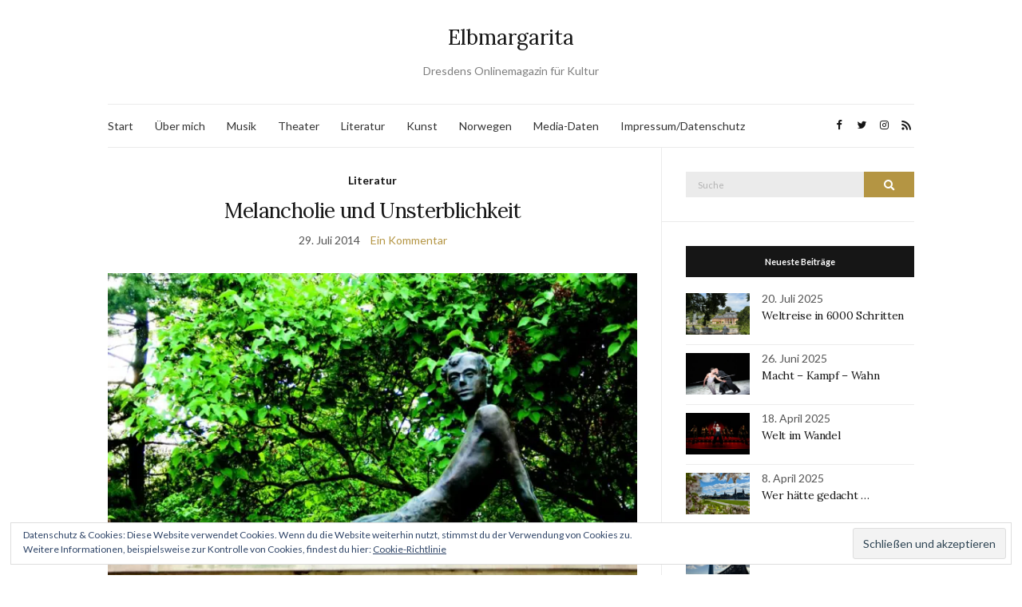

--- FILE ---
content_type: text/html; charset=UTF-8
request_url: https://www.elbmargarita.de/tag/andrea-obrian/
body_size: 17911
content:
<!doctype html>
<html lang="de">
<head>
	<meta charset="UTF-8">
	<meta name="viewport" content="width=device-width, initial-scale=1">
	<link rel="profile" href="http://gmpg.org/xfn/11">
	<link rel="pingback" href="https://www.elbmargarita.de/xmlrpc.php">

	<meta name='robots' content='index, follow, max-image-preview:large, max-snippet:-1, max-video-preview:-1' />

	<!-- This site is optimized with the Yoast SEO plugin v20.6 - https://yoast.com/wordpress/plugins/seo/ -->
	<title>Andrea O&#039;Brian Archive - Elbmargarita</title>
	<link rel="canonical" href="https://www.elbmargarita.de/tag/andrea-obrian/" />
	<meta property="og:locale" content="de_DE" />
	<meta property="og:type" content="article" />
	<meta property="og:title" content="Andrea O&#039;Brian Archive - Elbmargarita" />
	<meta property="og:url" content="https://www.elbmargarita.de/tag/andrea-obrian/" />
	<meta property="og:site_name" content="Elbmargarita" />
	<script type="application/ld+json" class="yoast-schema-graph">{"@context":"https://schema.org","@graph":[{"@type":"CollectionPage","@id":"https://www.elbmargarita.de/tag/andrea-obrian/","url":"https://www.elbmargarita.de/tag/andrea-obrian/","name":"Andrea O'Brian Archive - Elbmargarita","isPartOf":{"@id":"https://www.elbmargarita.de/#website"},"primaryImageOfPage":{"@id":"https://www.elbmargarita.de/tag/andrea-obrian/#primaryimage"},"image":{"@id":"https://www.elbmargarita.de/tag/andrea-obrian/#primaryimage"},"thumbnailUrl":"https://i0.wp.com/www.elbmargarita.de/wp-content/uploads/2014/07/jg_kaestnerdenkmal-3.jpg?fit=900%2C600&ssl=1","breadcrumb":{"@id":"https://www.elbmargarita.de/tag/andrea-obrian/#breadcrumb"},"inLanguage":"de"},{"@type":"ImageObject","inLanguage":"de","@id":"https://www.elbmargarita.de/tag/andrea-obrian/#primaryimage","url":"https://i0.wp.com/www.elbmargarita.de/wp-content/uploads/2014/07/jg_kaestnerdenkmal-3.jpg?fit=900%2C600&ssl=1","contentUrl":"https://i0.wp.com/www.elbmargarita.de/wp-content/uploads/2014/07/jg_kaestnerdenkmal-3.jpg?fit=900%2C600&ssl=1","width":900,"height":600},{"@type":"BreadcrumbList","@id":"https://www.elbmargarita.de/tag/andrea-obrian/#breadcrumb","itemListElement":[{"@type":"ListItem","position":1,"name":"Home","item":"https://www.elbmargarita.de/"},{"@type":"ListItem","position":2,"name":"Andrea O'Brian"}]},{"@type":"WebSite","@id":"https://www.elbmargarita.de/#website","url":"https://www.elbmargarita.de/","name":"Elbmargarita","description":"Dresdens Onlinemagazin für Kultur","publisher":{"@id":"https://www.elbmargarita.de/#/schema/person/0ec38ef053b961dd2da5382962008d5d"},"potentialAction":[{"@type":"SearchAction","target":{"@type":"EntryPoint","urlTemplate":"https://www.elbmargarita.de/?s={search_term_string}"},"query-input":"required name=search_term_string"}],"inLanguage":"de"},{"@type":["Person","Organization"],"@id":"https://www.elbmargarita.de/#/schema/person/0ec38ef053b961dd2da5382962008d5d","name":"Nicole Czerwinka","image":{"@type":"ImageObject","inLanguage":"de","@id":"https://www.elbmargarita.de/#/schema/person/image/","url":"https://secure.gravatar.com/avatar/1f5e78926477a12386fda8b6faa76395?s=96&d=mm&r=g","contentUrl":"https://secure.gravatar.com/avatar/1f5e78926477a12386fda8b6faa76395?s=96&d=mm&r=g","caption":"Nicole Czerwinka"},"logo":{"@id":"https://www.elbmargarita.de/#/schema/person/image/"},"description":"elbmargarita.de versteht sich als aktuelle und anspruchsvolle Onlinezeitung für Dresdner Kultur. Vor allem Dresdner und Exildresdner sollen hier über ihre Stadt informiert werden.","sameAs":["http://www.text-weise.de","https://twitter.com/elb margarita"]}]}</script>
	<!-- / Yoast SEO plugin. -->


<link rel='dns-prefetch' href='//secure.gravatar.com' />
<link rel='dns-prefetch' href='//i0.wp.com' />
<link rel='dns-prefetch' href='//v0.wordpress.com' />
<link rel='dns-prefetch' href='//c0.wp.com' />
<link rel="alternate" type="application/rss+xml" title="Elbmargarita &raquo; Feed" href="https://www.elbmargarita.de/feed/" />
<link rel="alternate" type="application/rss+xml" title="Elbmargarita &raquo; Kommentar-Feed" href="https://www.elbmargarita.de/comments/feed/" />
<link rel="alternate" type="application/rss+xml" title="Elbmargarita &raquo; Andrea O&#039;Brian Schlagwort-Feed" href="https://www.elbmargarita.de/tag/andrea-obrian/feed/" />
		<!-- This site uses the Google Analytics by ExactMetrics plugin v8.2.4 - Using Analytics tracking - https://www.exactmetrics.com/ -->
		<!-- Note: ExactMetrics is not currently configured on this site. The site owner needs to authenticate with Google Analytics in the ExactMetrics settings panel. -->
					<!-- No tracking code set -->
				<!-- / Google Analytics by ExactMetrics -->
		<script type="text/javascript">
window._wpemojiSettings = {"baseUrl":"https:\/\/s.w.org\/images\/core\/emoji\/14.0.0\/72x72\/","ext":".png","svgUrl":"https:\/\/s.w.org\/images\/core\/emoji\/14.0.0\/svg\/","svgExt":".svg","source":{"concatemoji":"https:\/\/www.elbmargarita.de\/wp-includes\/js\/wp-emoji-release.min.js?ver=6.3.7"}};
/*! This file is auto-generated */
!function(i,n){var o,s,e;function c(e){try{var t={supportTests:e,timestamp:(new Date).valueOf()};sessionStorage.setItem(o,JSON.stringify(t))}catch(e){}}function p(e,t,n){e.clearRect(0,0,e.canvas.width,e.canvas.height),e.fillText(t,0,0);var t=new Uint32Array(e.getImageData(0,0,e.canvas.width,e.canvas.height).data),r=(e.clearRect(0,0,e.canvas.width,e.canvas.height),e.fillText(n,0,0),new Uint32Array(e.getImageData(0,0,e.canvas.width,e.canvas.height).data));return t.every(function(e,t){return e===r[t]})}function u(e,t,n){switch(t){case"flag":return n(e,"\ud83c\udff3\ufe0f\u200d\u26a7\ufe0f","\ud83c\udff3\ufe0f\u200b\u26a7\ufe0f")?!1:!n(e,"\ud83c\uddfa\ud83c\uddf3","\ud83c\uddfa\u200b\ud83c\uddf3")&&!n(e,"\ud83c\udff4\udb40\udc67\udb40\udc62\udb40\udc65\udb40\udc6e\udb40\udc67\udb40\udc7f","\ud83c\udff4\u200b\udb40\udc67\u200b\udb40\udc62\u200b\udb40\udc65\u200b\udb40\udc6e\u200b\udb40\udc67\u200b\udb40\udc7f");case"emoji":return!n(e,"\ud83e\udef1\ud83c\udffb\u200d\ud83e\udef2\ud83c\udfff","\ud83e\udef1\ud83c\udffb\u200b\ud83e\udef2\ud83c\udfff")}return!1}function f(e,t,n){var r="undefined"!=typeof WorkerGlobalScope&&self instanceof WorkerGlobalScope?new OffscreenCanvas(300,150):i.createElement("canvas"),a=r.getContext("2d",{willReadFrequently:!0}),o=(a.textBaseline="top",a.font="600 32px Arial",{});return e.forEach(function(e){o[e]=t(a,e,n)}),o}function t(e){var t=i.createElement("script");t.src=e,t.defer=!0,i.head.appendChild(t)}"undefined"!=typeof Promise&&(o="wpEmojiSettingsSupports",s=["flag","emoji"],n.supports={everything:!0,everythingExceptFlag:!0},e=new Promise(function(e){i.addEventListener("DOMContentLoaded",e,{once:!0})}),new Promise(function(t){var n=function(){try{var e=JSON.parse(sessionStorage.getItem(o));if("object"==typeof e&&"number"==typeof e.timestamp&&(new Date).valueOf()<e.timestamp+604800&&"object"==typeof e.supportTests)return e.supportTests}catch(e){}return null}();if(!n){if("undefined"!=typeof Worker&&"undefined"!=typeof OffscreenCanvas&&"undefined"!=typeof URL&&URL.createObjectURL&&"undefined"!=typeof Blob)try{var e="postMessage("+f.toString()+"("+[JSON.stringify(s),u.toString(),p.toString()].join(",")+"));",r=new Blob([e],{type:"text/javascript"}),a=new Worker(URL.createObjectURL(r),{name:"wpTestEmojiSupports"});return void(a.onmessage=function(e){c(n=e.data),a.terminate(),t(n)})}catch(e){}c(n=f(s,u,p))}t(n)}).then(function(e){for(var t in e)n.supports[t]=e[t],n.supports.everything=n.supports.everything&&n.supports[t],"flag"!==t&&(n.supports.everythingExceptFlag=n.supports.everythingExceptFlag&&n.supports[t]);n.supports.everythingExceptFlag=n.supports.everythingExceptFlag&&!n.supports.flag,n.DOMReady=!1,n.readyCallback=function(){n.DOMReady=!0}}).then(function(){return e}).then(function(){var e;n.supports.everything||(n.readyCallback(),(e=n.source||{}).concatemoji?t(e.concatemoji):e.wpemoji&&e.twemoji&&(t(e.twemoji),t(e.wpemoji)))}))}((window,document),window._wpemojiSettings);
</script>
<style type="text/css">
img.wp-smiley,
img.emoji {
	display: inline !important;
	border: none !important;
	box-shadow: none !important;
	height: 1em !important;
	width: 1em !important;
	margin: 0 0.07em !important;
	vertical-align: -0.1em !important;
	background: none !important;
	padding: 0 !important;
}
</style>
	<link rel='stylesheet' id='wp-block-library-css' href='https://c0.wp.com/c/6.3.7/wp-includes/css/dist/block-library/style.min.css' type='text/css' media='all' />
<style id='wp-block-library-inline-css' type='text/css'>
.has-text-align-justify{text-align:justify;}
</style>
<link rel='stylesheet' id='mediaelement-css' href='https://c0.wp.com/c/6.3.7/wp-includes/js/mediaelement/mediaelementplayer-legacy.min.css' type='text/css' media='all' />
<link rel='stylesheet' id='wp-mediaelement-css' href='https://c0.wp.com/c/6.3.7/wp-includes/js/mediaelement/wp-mediaelement.min.css' type='text/css' media='all' />
<style id='classic-theme-styles-inline-css' type='text/css'>
/*! This file is auto-generated */
.wp-block-button__link{color:#fff;background-color:#32373c;border-radius:9999px;box-shadow:none;text-decoration:none;padding:calc(.667em + 2px) calc(1.333em + 2px);font-size:1.125em}.wp-block-file__button{background:#32373c;color:#fff;text-decoration:none}
</style>
<style id='global-styles-inline-css' type='text/css'>
body{--wp--preset--color--black: #000000;--wp--preset--color--cyan-bluish-gray: #abb8c3;--wp--preset--color--white: #ffffff;--wp--preset--color--pale-pink: #f78da7;--wp--preset--color--vivid-red: #cf2e2e;--wp--preset--color--luminous-vivid-orange: #ff6900;--wp--preset--color--luminous-vivid-amber: #fcb900;--wp--preset--color--light-green-cyan: #7bdcb5;--wp--preset--color--vivid-green-cyan: #00d084;--wp--preset--color--pale-cyan-blue: #8ed1fc;--wp--preset--color--vivid-cyan-blue: #0693e3;--wp--preset--color--vivid-purple: #9b51e0;--wp--preset--gradient--vivid-cyan-blue-to-vivid-purple: linear-gradient(135deg,rgba(6,147,227,1) 0%,rgb(155,81,224) 100%);--wp--preset--gradient--light-green-cyan-to-vivid-green-cyan: linear-gradient(135deg,rgb(122,220,180) 0%,rgb(0,208,130) 100%);--wp--preset--gradient--luminous-vivid-amber-to-luminous-vivid-orange: linear-gradient(135deg,rgba(252,185,0,1) 0%,rgba(255,105,0,1) 100%);--wp--preset--gradient--luminous-vivid-orange-to-vivid-red: linear-gradient(135deg,rgba(255,105,0,1) 0%,rgb(207,46,46) 100%);--wp--preset--gradient--very-light-gray-to-cyan-bluish-gray: linear-gradient(135deg,rgb(238,238,238) 0%,rgb(169,184,195) 100%);--wp--preset--gradient--cool-to-warm-spectrum: linear-gradient(135deg,rgb(74,234,220) 0%,rgb(151,120,209) 20%,rgb(207,42,186) 40%,rgb(238,44,130) 60%,rgb(251,105,98) 80%,rgb(254,248,76) 100%);--wp--preset--gradient--blush-light-purple: linear-gradient(135deg,rgb(255,206,236) 0%,rgb(152,150,240) 100%);--wp--preset--gradient--blush-bordeaux: linear-gradient(135deg,rgb(254,205,165) 0%,rgb(254,45,45) 50%,rgb(107,0,62) 100%);--wp--preset--gradient--luminous-dusk: linear-gradient(135deg,rgb(255,203,112) 0%,rgb(199,81,192) 50%,rgb(65,88,208) 100%);--wp--preset--gradient--pale-ocean: linear-gradient(135deg,rgb(255,245,203) 0%,rgb(182,227,212) 50%,rgb(51,167,181) 100%);--wp--preset--gradient--electric-grass: linear-gradient(135deg,rgb(202,248,128) 0%,rgb(113,206,126) 100%);--wp--preset--gradient--midnight: linear-gradient(135deg,rgb(2,3,129) 0%,rgb(40,116,252) 100%);--wp--preset--font-size--small: 13px;--wp--preset--font-size--medium: 20px;--wp--preset--font-size--large: 36px;--wp--preset--font-size--x-large: 42px;--wp--preset--spacing--20: 0.44rem;--wp--preset--spacing--30: 0.67rem;--wp--preset--spacing--40: 1rem;--wp--preset--spacing--50: 1.5rem;--wp--preset--spacing--60: 2.25rem;--wp--preset--spacing--70: 3.38rem;--wp--preset--spacing--80: 5.06rem;--wp--preset--shadow--natural: 6px 6px 9px rgba(0, 0, 0, 0.2);--wp--preset--shadow--deep: 12px 12px 50px rgba(0, 0, 0, 0.4);--wp--preset--shadow--sharp: 6px 6px 0px rgba(0, 0, 0, 0.2);--wp--preset--shadow--outlined: 6px 6px 0px -3px rgba(255, 255, 255, 1), 6px 6px rgba(0, 0, 0, 1);--wp--preset--shadow--crisp: 6px 6px 0px rgba(0, 0, 0, 1);}:where(.is-layout-flex){gap: 0.5em;}:where(.is-layout-grid){gap: 0.5em;}body .is-layout-flow > .alignleft{float: left;margin-inline-start: 0;margin-inline-end: 2em;}body .is-layout-flow > .alignright{float: right;margin-inline-start: 2em;margin-inline-end: 0;}body .is-layout-flow > .aligncenter{margin-left: auto !important;margin-right: auto !important;}body .is-layout-constrained > .alignleft{float: left;margin-inline-start: 0;margin-inline-end: 2em;}body .is-layout-constrained > .alignright{float: right;margin-inline-start: 2em;margin-inline-end: 0;}body .is-layout-constrained > .aligncenter{margin-left: auto !important;margin-right: auto !important;}body .is-layout-constrained > :where(:not(.alignleft):not(.alignright):not(.alignfull)){max-width: var(--wp--style--global--content-size);margin-left: auto !important;margin-right: auto !important;}body .is-layout-constrained > .alignwide{max-width: var(--wp--style--global--wide-size);}body .is-layout-flex{display: flex;}body .is-layout-flex{flex-wrap: wrap;align-items: center;}body .is-layout-flex > *{margin: 0;}body .is-layout-grid{display: grid;}body .is-layout-grid > *{margin: 0;}:where(.wp-block-columns.is-layout-flex){gap: 2em;}:where(.wp-block-columns.is-layout-grid){gap: 2em;}:where(.wp-block-post-template.is-layout-flex){gap: 1.25em;}:where(.wp-block-post-template.is-layout-grid){gap: 1.25em;}.has-black-color{color: var(--wp--preset--color--black) !important;}.has-cyan-bluish-gray-color{color: var(--wp--preset--color--cyan-bluish-gray) !important;}.has-white-color{color: var(--wp--preset--color--white) !important;}.has-pale-pink-color{color: var(--wp--preset--color--pale-pink) !important;}.has-vivid-red-color{color: var(--wp--preset--color--vivid-red) !important;}.has-luminous-vivid-orange-color{color: var(--wp--preset--color--luminous-vivid-orange) !important;}.has-luminous-vivid-amber-color{color: var(--wp--preset--color--luminous-vivid-amber) !important;}.has-light-green-cyan-color{color: var(--wp--preset--color--light-green-cyan) !important;}.has-vivid-green-cyan-color{color: var(--wp--preset--color--vivid-green-cyan) !important;}.has-pale-cyan-blue-color{color: var(--wp--preset--color--pale-cyan-blue) !important;}.has-vivid-cyan-blue-color{color: var(--wp--preset--color--vivid-cyan-blue) !important;}.has-vivid-purple-color{color: var(--wp--preset--color--vivid-purple) !important;}.has-black-background-color{background-color: var(--wp--preset--color--black) !important;}.has-cyan-bluish-gray-background-color{background-color: var(--wp--preset--color--cyan-bluish-gray) !important;}.has-white-background-color{background-color: var(--wp--preset--color--white) !important;}.has-pale-pink-background-color{background-color: var(--wp--preset--color--pale-pink) !important;}.has-vivid-red-background-color{background-color: var(--wp--preset--color--vivid-red) !important;}.has-luminous-vivid-orange-background-color{background-color: var(--wp--preset--color--luminous-vivid-orange) !important;}.has-luminous-vivid-amber-background-color{background-color: var(--wp--preset--color--luminous-vivid-amber) !important;}.has-light-green-cyan-background-color{background-color: var(--wp--preset--color--light-green-cyan) !important;}.has-vivid-green-cyan-background-color{background-color: var(--wp--preset--color--vivid-green-cyan) !important;}.has-pale-cyan-blue-background-color{background-color: var(--wp--preset--color--pale-cyan-blue) !important;}.has-vivid-cyan-blue-background-color{background-color: var(--wp--preset--color--vivid-cyan-blue) !important;}.has-vivid-purple-background-color{background-color: var(--wp--preset--color--vivid-purple) !important;}.has-black-border-color{border-color: var(--wp--preset--color--black) !important;}.has-cyan-bluish-gray-border-color{border-color: var(--wp--preset--color--cyan-bluish-gray) !important;}.has-white-border-color{border-color: var(--wp--preset--color--white) !important;}.has-pale-pink-border-color{border-color: var(--wp--preset--color--pale-pink) !important;}.has-vivid-red-border-color{border-color: var(--wp--preset--color--vivid-red) !important;}.has-luminous-vivid-orange-border-color{border-color: var(--wp--preset--color--luminous-vivid-orange) !important;}.has-luminous-vivid-amber-border-color{border-color: var(--wp--preset--color--luminous-vivid-amber) !important;}.has-light-green-cyan-border-color{border-color: var(--wp--preset--color--light-green-cyan) !important;}.has-vivid-green-cyan-border-color{border-color: var(--wp--preset--color--vivid-green-cyan) !important;}.has-pale-cyan-blue-border-color{border-color: var(--wp--preset--color--pale-cyan-blue) !important;}.has-vivid-cyan-blue-border-color{border-color: var(--wp--preset--color--vivid-cyan-blue) !important;}.has-vivid-purple-border-color{border-color: var(--wp--preset--color--vivid-purple) !important;}.has-vivid-cyan-blue-to-vivid-purple-gradient-background{background: var(--wp--preset--gradient--vivid-cyan-blue-to-vivid-purple) !important;}.has-light-green-cyan-to-vivid-green-cyan-gradient-background{background: var(--wp--preset--gradient--light-green-cyan-to-vivid-green-cyan) !important;}.has-luminous-vivid-amber-to-luminous-vivid-orange-gradient-background{background: var(--wp--preset--gradient--luminous-vivid-amber-to-luminous-vivid-orange) !important;}.has-luminous-vivid-orange-to-vivid-red-gradient-background{background: var(--wp--preset--gradient--luminous-vivid-orange-to-vivid-red) !important;}.has-very-light-gray-to-cyan-bluish-gray-gradient-background{background: var(--wp--preset--gradient--very-light-gray-to-cyan-bluish-gray) !important;}.has-cool-to-warm-spectrum-gradient-background{background: var(--wp--preset--gradient--cool-to-warm-spectrum) !important;}.has-blush-light-purple-gradient-background{background: var(--wp--preset--gradient--blush-light-purple) !important;}.has-blush-bordeaux-gradient-background{background: var(--wp--preset--gradient--blush-bordeaux) !important;}.has-luminous-dusk-gradient-background{background: var(--wp--preset--gradient--luminous-dusk) !important;}.has-pale-ocean-gradient-background{background: var(--wp--preset--gradient--pale-ocean) !important;}.has-electric-grass-gradient-background{background: var(--wp--preset--gradient--electric-grass) !important;}.has-midnight-gradient-background{background: var(--wp--preset--gradient--midnight) !important;}.has-small-font-size{font-size: var(--wp--preset--font-size--small) !important;}.has-medium-font-size{font-size: var(--wp--preset--font-size--medium) !important;}.has-large-font-size{font-size: var(--wp--preset--font-size--large) !important;}.has-x-large-font-size{font-size: var(--wp--preset--font-size--x-large) !important;}
.wp-block-navigation a:where(:not(.wp-element-button)){color: inherit;}
:where(.wp-block-post-template.is-layout-flex){gap: 1.25em;}:where(.wp-block-post-template.is-layout-grid){gap: 1.25em;}
:where(.wp-block-columns.is-layout-flex){gap: 2em;}:where(.wp-block-columns.is-layout-grid){gap: 2em;}
.wp-block-pullquote{font-size: 1.5em;line-height: 1.6;}
</style>
<link rel='preload' as='style' onload="this.rel='stylesheet'" id='olsen-light-google-font-css' href='https://fonts.googleapis.com/css?family=Lora%3A400%2C700%2C400italic%2C700italic%7CLato%3A400%2C400italic%2C700%2C700italic&#038;display=swap&#038;ver=6.3.7' type='text/css' media='all' />
<link rel='stylesheet' id='olsen-icons-css' href='https://www.elbmargarita.de/wp-content/themes/olsen-light/vendor/olsen-icons/css/olsen-icons.min.css?ver=1.7.0' type='text/css' media='all' />
<link rel='stylesheet' id='olsen-light-style-css' href='https://www.elbmargarita.de/wp-content/themes/olsen-light/style.min.css?ver=1.7.0' type='text/css' media='all' />
<link rel='stylesheet' id='jetpack_css-css' href='https://c0.wp.com/p/jetpack/12.0.2/css/jetpack.css' type='text/css' media='all' />
<script type='text/javascript' src='https://c0.wp.com/c/6.3.7/wp-includes/js/dist/vendor/wp-polyfill-inert.min.js' id='wp-polyfill-inert-js'></script>
<script type='text/javascript' src='https://c0.wp.com/c/6.3.7/wp-includes/js/dist/vendor/regenerator-runtime.min.js' id='regenerator-runtime-js'></script>
<script type='text/javascript' src='https://c0.wp.com/c/6.3.7/wp-includes/js/dist/vendor/wp-polyfill.min.js' id='wp-polyfill-js'></script>
<script type='text/javascript' src='https://c0.wp.com/c/6.3.7/wp-includes/js/dist/hooks.min.js' id='wp-hooks-js'></script>
<script type='text/javascript' src='https://c0.wp.com/c/6.3.7/wp-includes/js/dist/i18n.min.js' id='wp-i18n-js'></script>
<script id="wp-i18n-js-after" type="text/javascript">
wp.i18n.setLocaleData( { 'text direction\u0004ltr': [ 'ltr' ] } );
</script>
<script type='text/javascript' src='https://www.elbmargarita.de/wp-content/plugins/jetpack-boost/jetpack_vendor/automattic/jetpack-assets/build/i18n-loader.js?minify=true&#038;ver=ee939953aa2115e2ca59' id='wp-jp-i18n-loader-js'></script>
<script id="wp-jp-i18n-loader-js-after" type="text/javascript">
wp.jpI18nLoader.state = {"baseUrl":"https://www.elbmargarita.de/wp-content/languages/","locale":"de_DE","domainMap":{"jetpack-admin-ui":"plugins/jetpack-boost","jetpack-assets":"plugins/jetpack-boost","jetpack-config":"plugins/jetpack-boost","jetpack-connection":"plugins/jetpack-boost","jetpack-image-cdn":"plugins/jetpack-boost","jetpack-jitm":"plugins/jetpack-boost","jetpack-lazy-images":"plugins/jetpack-boost","jetpack-licensing":"plugins/jetpack-boost","jetpack-my-jetpack":"plugins/jetpack-boost","jetpack-plugin-deactivation":"plugins/jetpack-boost","jetpack-plugins-installer":"plugins/jetpack-boost","jetpack-wp-js-data-sync":"plugins/jetpack-boost","jetpack-action-bar":"plugins/jetpack","jetpack-backup-pkg":"plugins/jetpack","jetpack-blaze":"plugins/jetpack","jetpack-compat":"plugins/jetpack","jetpack-forms":"plugins/jetpack","jetpack-google-fonts-provider":"plugins/jetpack","jetpack-idc":"plugins/jetpack","jetpack-import":"plugins/jetpack","jetpack-ip":"plugins/jetpack","jetpack-password-checker":"plugins/jetpack","jetpack-post-list":"plugins/jetpack","jetpack-publicize-pkg":"plugins/jetpack","jetpack-search-pkg":"plugins/jetpack","jetpack-stats":"plugins/jetpack","jetpack-stats-admin":"plugins/jetpack","jetpack-sync":"plugins/jetpack","jetpack-videopress-pkg":"plugins/jetpack","jetpack-waf":"plugins/jetpack","jetpack-wordads":"plugins/jetpack"},"domainPaths":{"jetpack-admin-ui":"jetpack_vendor/automattic/jetpack-admin-ui/","jetpack-assets":"jetpack_vendor/automattic/jetpack-assets/","jetpack-config":"jetpack_vendor/automattic/jetpack-config/","jetpack-connection":"jetpack_vendor/automattic/jetpack-connection/","jetpack-image-cdn":"jetpack_vendor/automattic/jetpack-image-cdn/","jetpack-jitm":"jetpack_vendor/automattic/jetpack-jitm/","jetpack-lazy-images":"jetpack_vendor/automattic/jetpack-lazy-images/","jetpack-licensing":"jetpack_vendor/automattic/jetpack-licensing/","jetpack-my-jetpack":"jetpack_vendor/automattic/jetpack-my-jetpack/","jetpack-plugin-deactivation":"jetpack_vendor/automattic/jetpack-plugin-deactivation/","jetpack-plugins-installer":"jetpack_vendor/automattic/jetpack-plugins-installer/","jetpack-wp-js-data-sync":"jetpack_vendor/automattic/jetpack-wp-js-data-sync/","jetpack-action-bar":"jetpack_vendor/automattic/jetpack-action-bar/","jetpack-backup-pkg":"jetpack_vendor/automattic/jetpack-backup/","jetpack-blaze":"jetpack_vendor/automattic/jetpack-blaze/","jetpack-compat":"jetpack_vendor/automattic/jetpack-compat/","jetpack-forms":"jetpack_vendor/automattic/jetpack-forms/","jetpack-google-fonts-provider":"jetpack_vendor/automattic/jetpack-google-fonts-provider/","jetpack-idc":"jetpack_vendor/automattic/jetpack-identity-crisis/","jetpack-import":"jetpack_vendor/automattic/jetpack-import/","jetpack-ip":"jetpack_vendor/automattic/jetpack-ip/","jetpack-password-checker":"jetpack_vendor/automattic/jetpack-password-checker/","jetpack-post-list":"jetpack_vendor/automattic/jetpack-post-list/","jetpack-publicize-pkg":"jetpack_vendor/automattic/jetpack-publicize/","jetpack-search-pkg":"jetpack_vendor/automattic/jetpack-search/","jetpack-stats":"jetpack_vendor/automattic/jetpack-stats/","jetpack-stats-admin":"jetpack_vendor/automattic/jetpack-stats-admin/","jetpack-sync":"jetpack_vendor/automattic/jetpack-sync/","jetpack-videopress-pkg":"jetpack_vendor/automattic/jetpack-videopress/","jetpack-waf":"jetpack_vendor/automattic/jetpack-waf/","jetpack-wordads":"jetpack_vendor/automattic/jetpack-wordads/"}};
</script>
<link rel="https://api.w.org/" href="https://www.elbmargarita.de/wp-json/" /><link rel="alternate" type="application/json" href="https://www.elbmargarita.de/wp-json/wp/v2/tags/1304" /><link rel="EditURI" type="application/rsd+xml" title="RSD" href="https://www.elbmargarita.de/xmlrpc.php?rsd" />
<meta name="generator" content="WordPress 6.3.7" />
	<style>img#wpstats{display:none}</style>
		<style type="text/css"></style>			<style type="text/css">
				/* If html does not have either class, do not show lazy loaded images. */
				html:not( .jetpack-lazy-images-js-enabled ):not( .js ) .jetpack-lazy-image {
					display: none;
				}
			</style>
			<script>
				document.documentElement.classList.add(
					'jetpack-lazy-images-js-enabled'
				);
			</script>
		<link rel="icon" href="https://i0.wp.com/www.elbmargarita.de/wp-content/uploads/2015/06/cropped-DD-Frauenkirche3.jpg?fit=32%2C32&#038;ssl=1" sizes="32x32" />
<link rel="icon" href="https://i0.wp.com/www.elbmargarita.de/wp-content/uploads/2015/06/cropped-DD-Frauenkirche3.jpg?fit=192%2C192&#038;ssl=1" sizes="192x192" />
<link rel="apple-touch-icon" href="https://i0.wp.com/www.elbmargarita.de/wp-content/uploads/2015/06/cropped-DD-Frauenkirche3.jpg?fit=180%2C180&#038;ssl=1" />
<meta name="msapplication-TileImage" content="https://i0.wp.com/www.elbmargarita.de/wp-content/uploads/2015/06/cropped-DD-Frauenkirche3.jpg?fit=270%2C270&#038;ssl=1" />
</head>
<body class="archive tag tag-andrea-obrian tag-1304 jps-theme-olsen-light" itemscope="itemscope" itemtype="http://schema.org/WebPage">
<div><a class="skip-link sr-only sr-only-focusable" href="#site-content">Skip to the content</a></div>

<div id="page">

	
	<div class="container">
		<div class="row">
			<div class="col-12">

				<header id="masthead" class="site-header group" role="banner" itemscope="itemscope" itemtype="http://schema.org/Organization">

					<div class="site-logo">
						<div itemprop="name">
							<a itemprop="url" href="https://www.elbmargarita.de">
																	Elbmargarita															</a>
						</div>

													<p class="tagline">Dresdens Onlinemagazin für Kultur</p>
											</div><!-- /site-logo -->

					<div class="site-bar">
						<nav class="nav" role="navigation" itemscope="itemscope" itemtype="http://schema.org/SiteNavigationElement">
							<ul id="menu-metamenue" class="navigation"><li id="menu-item-8150" class="menu-item menu-item-type-custom menu-item-object-custom menu-item-home menu-item-8150"><a href="http://www.elbmargarita.de">Start</a></li>
<li id="menu-item-13158" class="menu-item menu-item-type-post_type menu-item-object-page menu-item-13158"><a href="https://www.elbmargarita.de/ueber-mich/">Über mich</a></li>
<li id="menu-item-16318" class="menu-item menu-item-type-taxonomy menu-item-object-category menu-item-16318"><a href="https://www.elbmargarita.de/konzert/">Musik</a></li>
<li id="menu-item-16319" class="menu-item menu-item-type-taxonomy menu-item-object-category menu-item-16319"><a href="https://www.elbmargarita.de/theaterkritik/">Theater</a></li>
<li id="menu-item-16320" class="menu-item menu-item-type-taxonomy menu-item-object-category menu-item-16320"><a href="https://www.elbmargarita.de/literatur/">Literatur</a></li>
<li id="menu-item-16321" class="menu-item menu-item-type-taxonomy menu-item-object-category menu-item-16321"><a href="https://www.elbmargarita.de/kunst/">Kunst</a></li>
<li id="menu-item-16708" class="menu-item menu-item-type-taxonomy menu-item-object-category menu-item-16708"><a href="https://www.elbmargarita.de/norwegen/">Norwegen</a></li>
<li id="menu-item-8149" class="menu-item menu-item-type-post_type menu-item-object-page menu-item-8149"><a href="https://www.elbmargarita.de/mediadaten/">Media-Daten</a></li>
<li id="menu-item-5652" class="menu-item menu-item-type-post_type menu-item-object-page menu-item-5652"><a href="https://www.elbmargarita.de/impressum/">Impressum/Datenschutz</a></li>
</ul>
							<a class="mobile-nav-trigger" href="#mobilemenu"><i class="olsen-icons olsen-icons-bars"></i> Menü</a>
						</nav>
												<div id="mobilemenu"></div>

						
							<div class="site-tools ">

										<ul class="socials">
			<li><a href="https://m.facebook.com/elbmargarita" target="_blank" rel="noopener"><i class="olsen-icons olsen-icons-facebook"></i></a></li><li><a href="http://www.twitter.com/elbmargarita" target="_blank" rel="noopener"><i class="olsen-icons olsen-icons-twitter"></i></a></li><li><a href="http://www.instagram.com/elbmargarita" target="_blank" rel="noopener"><i class="olsen-icons olsen-icons-instagram"></i></a></li>							<li><a href="https://www.elbmargarita.de/feed/" target="_blank" rel="noopener"><i class="olsen-icons olsen-icons-rss"></i></a></li>
					</ul>
		
								
							</div><!-- /site-tools -->
					</div><!-- /site-bar -->

				</header>

				
				<div id="site-content">


<div class="row">
	<div class="col-lg-8">
		<main id="content" class="entries-grid" role="main" itemprop="mainContentOfPage" itemscope="itemscope" itemtype="http://schema.org/Blog">

			<div class="row">
				<div id="inner-content" class="col-12">

					
											<div class="row">
					
													
	<div class="col-12">

		<article id="entry-5964" class="entry  post-5964 post type-post status-publish format-standard has-post-thumbnail hentry category-literatur tag-andrea-obrian tag-erich-kastner tag-erich-kastner-museum tag-erich-kaestner-und-dresden tag-literaturhaus-dresden" itemscope="itemscope" itemtype="http://schema.org/BlogPosting" itemprop="blogPost">
							<div class="entry-meta entry-meta-top">
					<p class="entry-categories">
						<a href="https://www.elbmargarita.de/literatur/" rel="category tag">Literatur</a>					</p>
				</div>
			
			<h2 class="entry-title" itemprop="headline">
				<a href="https://www.elbmargarita.de/2014/07/erich-kaestner-todestag/">Melancholie und Unsterblichkeit</a>
			</h2>

							<div class="entry-meta entry-meta-bottom">
					<time class="entry-date" itemprop="datePublished" datetime="2014-07-29T06:40:28+02:00">29. Juli 2014</time>
					<a href="https://www.elbmargarita.de/2014/07/erich-kaestner-todestag/#comments" class="entry-comments-no">Ein Kommentar</a>
				</div>
			
							<div class="entry-featured">
					<a href="https://www.elbmargarita.de/2014/07/erich-kaestner-todestag/">
						<img width="720" height="471" src="https://i0.wp.com/www.elbmargarita.de/wp-content/uploads/2014/07/jg_kaestnerdenkmal-3.jpg?resize=720%2C471&amp;ssl=1" class="attachment-post-thumbnail size-post-thumbnail wp-post-image jetpack-lazy-image" alt decoding="async" itemprop="image" fetchpriority="high" data-attachment-id="5968" data-permalink="https://www.elbmargarita.de/2014/07/erich-kaestner-todestag/jg_kaestnerdenkmal-3/" data-orig-file="https://i0.wp.com/www.elbmargarita.de/wp-content/uploads/2014/07/jg_kaestnerdenkmal-3.jpg?fit=900%2C600&amp;ssl=1" data-orig-size="900,600" data-comments-opened="1" data-image-meta="{&quot;aperture&quot;:&quot;4&quot;,&quot;credit&quot;:&quot;unknown&quot;,&quot;camera&quot;:&quot;Canon EOS 400D DIGITAL&quot;,&quot;caption&quot;:&quot;&quot;,&quot;created_timestamp&quot;:&quot;1350345307&quot;,&quot;copyright&quot;:&quot;&quot;,&quot;focal_length&quot;:&quot;30&quot;,&quot;iso&quot;:&quot;200&quot;,&quot;shutter_speed&quot;:&quot;0.01&quot;,&quot;title&quot;:&quot;&quot;}" data-image-title="jg_kaestnerdenkmal (3)" data-image-description data-image-caption data-medium-file="https://i0.wp.com/www.elbmargarita.de/wp-content/uploads/2014/07/jg_kaestnerdenkmal-3.jpg?fit=300%2C200&amp;ssl=1" data-large-file="https://i0.wp.com/www.elbmargarita.de/wp-content/uploads/2014/07/jg_kaestnerdenkmal-3.jpg?fit=665%2C443&amp;ssl=1" data-lazy-src="https://i0.wp.com/www.elbmargarita.de/wp-content/uploads/2014/07/jg_kaestnerdenkmal-3.jpg?resize=720%2C471&amp;ssl=1&amp;is-pending-load=1" srcset="[data-uri]">					</a>
				</div>
			
			<div class="entry-content" itemprop="text">
				<h2>Heute ist Erich Kästners 40. Todestag</h2>
<p style="text-align: justify;">Am 29. Juli jährt sich Erich Kästners Todestag zum 40. Mal. Sein Erbe in Dresden ist unverkennbar: Das Denkmal (Foto: Josefine Gottwald) sitzt auf der Mauer am Albertplatz, wo Kästner oft gehockt haben soll, als er „ein kleiner Junge war“; die ehemalige Villa von Kästners Onkel Franz Augustin beherbergt heute das <a title="Literaturhaus Dresden" href="http://www.literaturhaus-dresden.de/" target="_blank" rel="noopener">Literaturbüro</a> und das <a title="Erich Kästner Museum" href="http://www.erich-kaestner-museum.de/" target="_blank" rel="noopener">Erich Kästner Museum</a> und ist in Dresden einer der zentralen Punkte für literarische Veranstaltungen.</p>
			</div>

			<div class="entry-utils group">
				<a href="https://www.elbmargarita.de/2014/07/erich-kaestner-todestag/" class="read-more">Weiterlesen</a>

					<ul class="socials">
				<li><a href="https://www.facebook.com/sharer.php?u=https://www.elbmargarita.de/2014/07/erich-kaestner-todestag/" target="_blank" rel="noopener" class="social-icon"><i class="olsen-icons olsen-icons-facebook"></i></a></li>
		<li><a href="https://twitter.com/share?url=https://www.elbmargarita.de/2014/07/erich-kaestner-todestag/" target="_blank" rel="noopener" class="social-icon"><i class="olsen-icons olsen-icons-twitter"></i></a></li>
		<li><a href="https://www.linkedin.com/shareArticle?mini=true&#038;url=https%3A%2F%2Fwww.elbmargarita.de%2F2014%2F07%2Ferich-kaestner-todestag%2F" target="_blank" rel="noopener" class="social-icon"><i class="olsen-icons olsen-icons-linkedin"></i></a></li>
					<li><a href="https://pinterest.com/pin/create/bookmarklet/?url=https://www.elbmargarita.de/2014/07/erich-kaestner-todestag/&#038;description=Melancholie%20und%20Unsterblichkeit&#038;media=https://i0.wp.com/www.elbmargarita.de/wp-content/uploads/2014/07/jg_kaestnerdenkmal-3.jpg?fit=665%2C443&#038;ssl=1" target="_blank" rel="noopener" class="social-icon"><i class="olsen-icons olsen-icons-pinterest"></i></a></li>
			</ul>
			</div>

					</article>

	</div>
													
	<div class="col-md-6">

		<article id="entry-3450" class="entry entry-grid post-3450 post type-post status-publish format-standard has-post-thumbnail hentry category-literatur tag-andrea-obrian tag-dresdner-buchverlag tag-literaturner tag-peggy-salomo tag-rolf-bergmann tag-villa-augustin tag-willi-hetze" itemscope="itemscope" itemtype="http://schema.org/BlogPosting" itemprop="blogPost">
							<div class="entry-meta entry-meta-top">
					<p class="entry-categories">
						<a href="https://www.elbmargarita.de/literatur/" rel="category tag">Literatur</a>					</p>
				</div>
			
			<h2 class="entry-title" itemprop="headline">
				<a href="https://www.elbmargarita.de/2012/05/turnubungen-mit-drei-worten/">Turnübungen mit (drei) Worten</a>
			</h2>

							<div class="entry-meta entry-meta-bottom">
					<time class="entry-date" itemprop="datePublished" datetime="2012-05-09T23:34:58+02:00">9. Mai 2012</time>
					<a href="https://www.elbmargarita.de/2012/05/turnubungen-mit-drei-worten/#respond" class="entry-comments-no">Keine Kommentare</a>
				</div>
			
							<div class="entry-featured">
					<a href="https://www.elbmargarita.de/2012/05/turnubungen-mit-drei-worten/">
						<img width="720" height="471" src="https://i0.wp.com/www.elbmargarita.de/wp-content/uploads/2012/05/IMG_2797-e1522876438627.jpg?resize=720%2C471&amp;ssl=1" class="attachment-post-thumbnail size-post-thumbnail wp-post-image jetpack-lazy-image" alt decoding="async" itemprop="image" data-attachment-id="3454" data-permalink="https://www.elbmargarita.de/2012/05/turnubungen-mit-drei-worten/img_2797/" data-orig-file="https://i0.wp.com/www.elbmargarita.de/wp-content/uploads/2012/05/IMG_2797-e1522876438627.jpg?fit=869%2C580&amp;ssl=1" data-orig-size="869,580" data-comments-opened="1" data-image-meta="{&quot;aperture&quot;:&quot;0&quot;,&quot;credit&quot;:&quot;&quot;,&quot;camera&quot;:&quot;&quot;,&quot;caption&quot;:&quot;&quot;,&quot;created_timestamp&quot;:&quot;0&quot;,&quot;copyright&quot;:&quot;&quot;,&quot;focal_length&quot;:&quot;0&quot;,&quot;iso&quot;:&quot;0&quot;,&quot;shutter_speed&quot;:&quot;0&quot;,&quot;title&quot;:&quot;&quot;}" data-image-title="IMG_2797" data-image-description data-image-caption data-medium-file="https://i0.wp.com/www.elbmargarita.de/wp-content/uploads/2012/05/IMG_2797-e1522876438627.jpg?fit=300%2C200&amp;ssl=1" data-large-file="https://i0.wp.com/www.elbmargarita.de/wp-content/uploads/2012/05/IMG_2797-e1522876438627.jpg?fit=665%2C444&amp;ssl=1" data-lazy-src="https://i0.wp.com/www.elbmargarita.de/wp-content/uploads/2012/05/IMG_2797-e1522876438627.jpg?resize=720%2C471&amp;ssl=1&amp;is-pending-load=1" srcset="[data-uri]">					</a>
				</div>
			
			<div class="entry-content" itemprop="text">
				<h2>Dresdner Literaturgruppe auf Erfolgskurs</h2>
<p style="text-align: justify;">Es war die Liebe zum Schreiben, die sechs Menschen im Jahr 2007 in einem Café zusammenführte. Ausgangspunkt war ein Studium an der Fernakademie Hamburg, das alle sechs absolvierten. Im Onlineforum des Seminars „Die große Schule des Schreibens“ haben sie sich kennengelernt – und zu einem Treffen in Dresden verabredet.</p>
<p style="text-align: justify;">Das war die Gründungsstunde der Dresdner LITERATURNER, einer Gruppe von ambitionierten und nicht minder talentierten Freizeitliteraten, die zwar nicht alle direkt aus Dresden stammen, aber durch ihr Schreiben eng mit der Stadt verbunden sind. Denn fortan hieß es an jeweils einem Freitag im Monat ab halb sieben (bis open end): „Wort frei“ für gemeinsame Diskussionsrunden – zunächst in der Alten Wachstube im Großen Garten.</p>
<p style="text-align: justify;">Inzwischen besteht die Gruppe aus zehn Mitgliedern, trifft sich im Herzen des Dresdner Literaturlebens, der Villa Augustin am Albertplatz, und hat bereits ihr erstes gemeinsames Buchprojekt veröffentlicht. „Irgendwann war uns die Arbeitsatmosphäre in der Alten Wachstube nicht mehr konzentriert genug, wir haben dann lange nach einem Raum gesucht“, erzählt Literaturner Willi Hetze. Er ist 1985 geboren und arbeitet derzeit als Honorardozent an der Uni Erfurt. Die Raumsuche trieb die Gruppe zwischenzeitlich an verschiedenste Stellen, bis hin zu einem Tapeziertisch in einer Podologiepraxis. Bei einer Lesung schlossen sie 2010 Bekanntschaft mit der Leiterin des Dresdner Literaturbüros, Andrea O&#8217;Brian. Seither ist die Gruppe im Werkstattraum der Bibliothek des Erich-Kästner-Museums zu Hause.</p>
<p style="text-align: justify;">Dort lesen und diskutieren die Dresdner Literaturner seither ihre Texte. Hin und wieder stößt auch Rolf Bergmann als erfahrener Schriftsteller zur Gruppe hinzu. Er hilft und berät. Die Literaturner sind stolz darauf. Immer wieder liegt der Fokus bei den arbeitsintensiven Treffen auf dem handwerklichen Aspekt des Schreibens. Gerade das sei es, was die Arbeit der Gruppe ausmacht. „Wir haben das Prinzip der Kritik. Jeder Text wird von uns in der Gruppe auseinandergenommen“, sagt Hetze. Es werde viel gefeilt, viel diskutiert, nachgehakt. Oft haben sie schon einen Abend nur mit einer Geschichte verbracht. Das sei nur möglich, weil die Chemie zwischen den Mitstreitern absolut stimme. Dass dabei Hobbyschriftsteller aller Berufs- und Altersgruppen vereint sind, sei eher nützlich als hemmend. „So können wir von verschiedensten Erfahrungsbereichen und Sichtweisen lernen“, sagt Willi Hetze.</p>
<p style="text-align: justify;">Zwei Jahre lang hat die Gruppe auf diese Weise an ihrem ersten Buchprojekt gearbeitet. Der Band „Drei Worte“ ist 2011 erschienen und vereint sowohl Prosa-, Lyrik- und Dramentexte – von denen nur die wenigsten von Dresden handeln. „Der Titel drei Worte ist durchaus wörtlich zu nehmen. Er bezieht sich auf die Überschriften der Beiträge, die jeweils aus genau drei Worten bestehen“, sagt Hetze. So habe man am Ende doch eine Gemeinsamkeit für die allzu unterschiedlichen Beiträge in dem Buch gefunden. Es ist mit einer Auflage von 500 Stück im Dresdner Buchverlag erschienen. „Wir können uns mit dem Verlag identifizieren.“</p>
<p style="text-align: justify;">Gefunden haben sie den Verlag auf der Leipziger Buchmesse im vergangenen Jahr. Sofort habe der damals neu gegründete Verlag Interesse bekundet, wollte die Dresdner Autorengruppe ohne große Umschweife verlegen. „Die Präsentation des Buchprojektes war einfach überzeugend. Und man sollte als Dresdner Verlag ja auch Dresdner Autoren fördern“, sagt Peggy Salomo vom Dresdner Buchverlag. Und tatsächlich: Die Geschichten in dem Buch sind ein bunter Strauß aus kuriosen, witzigen, auch tragischen Begebenheiten, die nicht selten im Alltagsleben der Autoren ihren Ursprung fanden, „im Zuge der Arbeit jedoch oft auf einen ganz anderen Dreh kamen“, verrät Hetze.</p>
<p style="text-align: justify;">Auch ein zweites Buchprojekt der Literaturner ist schon im Gespräch. Allzu viel soll aber noch nicht verraten werden. Nur, dass es sich dieses Mal um eine vernetzte Geschichte der Autoren handeln wird. Zudem wurde Anfang Mai ein Verein gegründet. „Das war nötig, da wir durch Lesungen und Honorare eine andere Struktur benötigen“, sagt Willi Hetze.</p>
<p style="text-align: justify;">Und wie stehen die Literaturner heute zu ihrem Umfeld? Ist Dresden tatsächlich eine Literaturstadt? „Im Vergleich zu anderen Literaturstädten hat Dresden sicher Nachholbedarf. Aber die Dresdner sind sehr interessiert“, sagt Willi Hetze – er überlegt kurz und ergänzt: „Ja, Dresden ist eine Literaturstadt. Das Problem ist nur, dass hier allzu oft jeder seins macht.<span style="display: inline !important; float: none; background-color: transparent; color: #2b2b2b; cursor: text; font-family: 'Libre Baskerville',Baskerville,'Book Antiqua',Georgia,Times,serif; font-size: 16px; font-style: normal; font-variant: normal; font-weight: 400; letter-spacing: normal; line-height: 38.4px; orphans: 2; text-align: left; text-decoration: none; text-indent: 0px; text-transform: none; -webkit-text-stroke-width: 0px; white-space: normal; word-spacing: 0px;">“</span></p>
<p style="text-align: justify;">Linktipp: <a title="Literaturner Webseite" href="http://www.literaturner.de/index.html" target="_blank" rel="noopener">http://www.literaturner.de/index.html</a></p>
			</div>

			<div class="entry-utils group">
				<a href="https://www.elbmargarita.de/2012/05/turnubungen-mit-drei-worten/" class="read-more">Weiterlesen</a>

					<ul class="socials">
				<li><a href="https://www.facebook.com/sharer.php?u=https://www.elbmargarita.de/2012/05/turnubungen-mit-drei-worten/" target="_blank" rel="noopener" class="social-icon"><i class="olsen-icons olsen-icons-facebook"></i></a></li>
		<li><a href="https://twitter.com/share?url=https://www.elbmargarita.de/2012/05/turnubungen-mit-drei-worten/" target="_blank" rel="noopener" class="social-icon"><i class="olsen-icons olsen-icons-twitter"></i></a></li>
		<li><a href="https://www.linkedin.com/shareArticle?mini=true&#038;url=https%3A%2F%2Fwww.elbmargarita.de%2F2012%2F05%2Fturnubungen-mit-drei-worten%2F" target="_blank" rel="noopener" class="social-icon"><i class="olsen-icons olsen-icons-linkedin"></i></a></li>
					<li><a href="https://pinterest.com/pin/create/bookmarklet/?url=https://www.elbmargarita.de/2012/05/turnubungen-mit-drei-worten/&#038;description=Turnübungen%20mit%20(drei)%20Worten&#038;media=https://i0.wp.com/www.elbmargarita.de/wp-content/uploads/2012/05/IMG_2797-e1522876438627.jpg?fit=665%2C444&#038;ssl=1" target="_blank" rel="noopener" class="social-icon"><i class="olsen-icons olsen-icons-pinterest"></i></a></li>
			</ul>
			</div>

					</article>

	</div>
						
											</div>
					
				</div>
			</div>

					</main>
	</div>

	<div class="col-lg-4">
		<div class="sidebar sidebar-right" role="complementary" itemtype="http://schema.org/WPSideBar" itemscope="itemscope">
	<aside id="search-3" class="widget group widget_search"><form action="https://www.elbmargarita.de/" class="searchform" method="get" role="search">
	<div>
		<label class="screen-reader-text">Suche nach:</label>
		<input type="text" placeholder="Suche" name="s" value="">
		<button class="searchsubmit" type="submit"><i class="olsen-icons olsen-icons-search"></i><span class="screen-reader-text">Suche</span></button>
	</div>
</form>
</aside><aside id="ci-latest-posts-2" class="widget group widget_ci-latest-posts"><h3 class="widget-title">Neueste Beiträge</h3>				<ul class="widget_posts_list widget_posts_list_alt">
											<li>
							<article class="entry post-17529 post type-post status-publish format-standard has-post-thumbnail hentry category-stadtimpressionen tag-ausflug tag-chinoiserie tag-dresden tag-pillnitz tag-schloss-pillnitz tag-weltreise">
	<div class="entry-meta">
		<time class="entry-date" datetime="2025-07-20T18:59:52+02:00">20. Juli 2025</time>
	</div>
	<div class="entry-featured">
		<a href="https://www.elbmargarita.de/2025/07/weltreise-in-pillnitz/">
			<img width="720" height="471" src="https://i0.wp.com/www.elbmargarita.de/wp-content/uploads/2025/07/IMG_9561-scaled.jpeg?resize=720%2C471&amp;ssl=1" class="attachment-post-thumbnail size-post-thumbnail wp-post-image jetpack-lazy-image" alt decoding="async" data-attachment-id="17530" data-permalink="https://www.elbmargarita.de/2025/07/weltreise-in-pillnitz/img_9561/" data-orig-file="https://i0.wp.com/www.elbmargarita.de/wp-content/uploads/2025/07/IMG_9561-scaled.jpeg?fit=2560%2C1920&amp;ssl=1" data-orig-size="2560,1920" data-comments-opened="1" data-image-meta="{&quot;aperture&quot;:&quot;1.78&quot;,&quot;credit&quot;:&quot;&quot;,&quot;camera&quot;:&quot;iPhone 16 Pro&quot;,&quot;caption&quot;:&quot;&quot;,&quot;created_timestamp&quot;:&quot;1753023553&quot;,&quot;copyright&quot;:&quot;&quot;,&quot;focal_length&quot;:&quot;6.7649998656528&quot;,&quot;iso&quot;:&quot;64&quot;,&quot;shutter_speed&quot;:&quot;0.00026997840172786&quot;,&quot;title&quot;:&quot;&quot;,&quot;orientation&quot;:&quot;1&quot;}" data-image-title="IMG_9561" data-image-description data-image-caption data-medium-file="https://i0.wp.com/www.elbmargarita.de/wp-content/uploads/2025/07/IMG_9561-scaled.jpeg?fit=300%2C225&amp;ssl=1" data-large-file="https://i0.wp.com/www.elbmargarita.de/wp-content/uploads/2025/07/IMG_9561-scaled.jpeg?fit=665%2C499&amp;ssl=1" data-lazy-srcset="https://i0.wp.com/www.elbmargarita.de/wp-content/uploads/2025/07/IMG_9561-scaled.jpeg?resize=720%2C471&amp;ssl=1 720w, https://i0.wp.com/www.elbmargarita.de/wp-content/uploads/2025/07/IMG_9561-scaled.jpeg?zoom=2&amp;resize=720%2C471 1440w, https://i0.wp.com/www.elbmargarita.de/wp-content/uploads/2025/07/IMG_9561-scaled.jpeg?zoom=3&amp;resize=720%2C471 2160w" data-lazy-sizes="(max-width: 720px) 100vw, 720px" data-lazy-src="https://i0.wp.com/www.elbmargarita.de/wp-content/uploads/2025/07/IMG_9561-scaled.jpeg?resize=720%2C471&amp;ssl=1&amp;is-pending-load=1" srcset="[data-uri]">		</a>
	</div>
	<h4 class="entry-title"><a href="https://www.elbmargarita.de/2025/07/weltreise-in-pillnitz/">Weltreise in 6000 Schritten</a></h4>
</article>
						</li>
											<li>
							<article class="entry post-17504 post type-post status-publish format-standard has-post-thumbnail hentry category-konzert category-theaterkritik tag-dresden tag-handel tag-opernkritik tag-saul tag-semperoper">
	<div class="entry-meta">
		<time class="entry-date" datetime="2025-06-26T19:59:25+02:00">26. Juni 2025</time>
	</div>
	<div class="entry-featured">
		<a href="https://www.elbmargarita.de/2025/06/saul/">
			<img width="720" height="471" src="https://i0.wp.com/www.elbmargarita.de/wp-content/uploads/2025/06/2025_SAUL__Mark_Schulze_Steinen-15-scaled.jpeg?resize=720%2C471&amp;ssl=1" class="attachment-post-thumbnail size-post-thumbnail wp-post-image jetpack-lazy-image" alt decoding="async" data-attachment-id="17513" data-permalink="https://www.elbmargarita.de/2025/06/saul/g-f-h%e2%88%9a%c2%a7ndel-saul/" data-orig-file="https://i0.wp.com/www.elbmargarita.de/wp-content/uploads/2025/06/2025_SAUL__Mark_Schulze_Steinen-15-scaled.jpeg?fit=2560%2C1707&amp;ssl=1" data-orig-size="2560,1707" data-comments-opened="1" data-image-meta="{&quot;aperture&quot;:&quot;5&quot;,&quot;credit&quot;:&quot;Mark Schulze Steinen&quot;,&quot;camera&quot;:&quot;Canon EOS 5D Mark III&quot;,&quot;caption&quot;:&quot;Semperoper Dresden, OHP 27.05.2025&quot;,&quot;created_timestamp&quot;:&quot;1748368968&quot;,&quot;copyright&quot;:&quot;www.markschulzesteinen.de&quot;,&quot;focal_length&quot;:&quot;200&quot;,&quot;iso&quot;:&quot;6400&quot;,&quot;shutter_speed&quot;:&quot;0.005&quot;,&quot;title&quot;:&quot;G. F. H\u221a\u00a7ndel: Saul&quot;,&quot;orientation&quot;:&quot;1&quot;}" data-image-title="G. F. H√§ndel: Saul" data-image-description data-image-caption="&lt;p&gt;Semperoper Dresden, OHP 27.05.2025&lt;/p&gt;
" data-medium-file="https://i0.wp.com/www.elbmargarita.de/wp-content/uploads/2025/06/2025_SAUL__Mark_Schulze_Steinen-15-scaled.jpeg?fit=300%2C200&amp;ssl=1" data-large-file="https://i0.wp.com/www.elbmargarita.de/wp-content/uploads/2025/06/2025_SAUL__Mark_Schulze_Steinen-15-scaled.jpeg?fit=665%2C444&amp;ssl=1" data-lazy-srcset="https://i0.wp.com/www.elbmargarita.de/wp-content/uploads/2025/06/2025_SAUL__Mark_Schulze_Steinen-15-scaled.jpeg?resize=720%2C471&amp;ssl=1 720w, https://i0.wp.com/www.elbmargarita.de/wp-content/uploads/2025/06/2025_SAUL__Mark_Schulze_Steinen-15-scaled.jpeg?zoom=2&amp;resize=720%2C471 1440w, https://i0.wp.com/www.elbmargarita.de/wp-content/uploads/2025/06/2025_SAUL__Mark_Schulze_Steinen-15-scaled.jpeg?zoom=3&amp;resize=720%2C471 2160w" data-lazy-sizes="(max-width: 720px) 100vw, 720px" data-lazy-src="https://i0.wp.com/www.elbmargarita.de/wp-content/uploads/2025/06/2025_SAUL__Mark_Schulze_Steinen-15-scaled.jpeg?resize=720%2C471&amp;ssl=1&amp;is-pending-load=1" srcset="[data-uri]">		</a>
	</div>
	<h4 class="entry-title"><a href="https://www.elbmargarita.de/2025/06/saul/">Macht &#8211; Kampf &#8211; Wahn</a></h4>
</article>
						</li>
											<li>
							<article class="entry post-17494 post type-post status-publish format-standard has-post-thumbnail hentry category-konzert category-theaterkritik tag-cabaret tag-dresden tag-kraftwerk-mitte tag-matthias-reichwald tag-musical tag-staatsoperette">
	<div class="entry-meta">
		<time class="entry-date" datetime="2025-04-18T16:08:20+02:00">18. April 2025</time>
	</div>
	<div class="entry-featured">
		<a href="https://www.elbmargarita.de/2025/04/cabaret/">
			<img src="https://i0.wp.com/www.elbmargarita.de/wp-content/uploads/2025/04/9249_lutzmichen_250415192048_2.jpeg?resize=720%2C471&amp;ssl=1" class="attachment-post-thumbnail size-post-thumbnail wp-post-image jetpack-lazy-image" alt decoding="async" data-attachment-id="17499" data-permalink="https://www.elbmargarita.de/2025/04/cabaret/cabaret-4/" data-orig-file="https://i0.wp.com/www.elbmargarita.de/wp-content/uploads/2025/04/9249_lutzmichen_250415192048_2.jpeg?fit=%2C&amp;ssl=1" data-orig-size data-comments-opened="1" data-image-meta="[]" data-image-title="Cabaret" data-image-description data-image-caption="&lt;p&gt;Cabaret&lt;br /&gt;
Buch von Joe Masteroff&lt;br /&gt;
nach dem Stück »Ich bin eine Kamera« von John van Druten und Erzählungen von Christopher Isherwood&lt;br /&gt;
Gesangstexte von Fred Ebb&lt;br /&gt;
Musik von John Kander&lt;br /&gt;
Fassung von Chris Walker&lt;br /&gt;
Deutsche Fassung von Robert Gilbert&lt;/p&gt;
&lt;p&gt;Musikalische Leitung: Peter Christian Feigel&lt;br /&gt;
Regie: Matthias Reichwald&lt;br /&gt;
Bühne: Karoly Risz&lt;br /&gt;
Kostüme: Nini von Selzam&lt;br /&gt;
Choreografie: Volker Michl&lt;br /&gt;
Dramaturgie: Judith Wiemers&lt;br /&gt;
Sound-Design: Martin Wingerath&lt;br /&gt;
„Cabaret“&lt;br /&gt;
Musical von John Kander und Fred Ebb&lt;br /&gt;
Marcus Günzel (Conférencier) und Ensemble&lt;/p&gt;
&lt;p&gt;Foto: Lutz Michen&lt;/p&gt;
" data-medium-file="https://i0.wp.com/www.elbmargarita.de/wp-content/uploads/2025/04/9249_lutzmichen_250415192048_2.jpeg?fit=300%2C300&amp;ssl=1" data-large-file="https://i0.wp.com/www.elbmargarita.de/wp-content/uploads/2025/04/9249_lutzmichen_250415192048_2.jpeg?fit=1024%2C1024&amp;ssl=1" data-lazy-src="https://i0.wp.com/www.elbmargarita.de/wp-content/uploads/2025/04/9249_lutzmichen_250415192048_2.jpeg?resize=720%2C471&amp;ssl=1&amp;is-pending-load=1" srcset="[data-uri]">		</a>
	</div>
	<h4 class="entry-title"><a href="https://www.elbmargarita.de/2025/04/cabaret/">Welt im Wandel </a></h4>
</article>
						</li>
											<li>
							<article class="entry post-17482 post type-post status-publish format-standard has-post-thumbnail hentry category-aktuelles category-stadtkolumne tag-blog tag-dresden tag-elbmargarita tag-kultur">
	<div class="entry-meta">
		<time class="entry-date" datetime="2025-04-08T14:42:14+02:00">8. April 2025</time>
	</div>
	<div class="entry-featured">
		<a href="https://www.elbmargarita.de/2025/04/blog-geburtstag/">
			<img src="https://i0.wp.com/www.elbmargarita.de/wp-content/uploads/2025/04/IMG_6399.jpeg?resize=720%2C471&amp;ssl=1" class="attachment-post-thumbnail size-post-thumbnail wp-post-image jetpack-lazy-image" alt decoding="async" data-attachment-id="17485" data-permalink="https://www.elbmargarita.de/2025/04/blog-geburtstag/img_6399/" data-orig-file="https://i0.wp.com/www.elbmargarita.de/wp-content/uploads/2025/04/IMG_6399.jpeg?fit=%2C&amp;ssl=1" data-orig-size data-comments-opened="1" data-image-meta="[]" data-image-title="IMG_6399" data-image-description data-image-caption data-medium-file="https://i0.wp.com/www.elbmargarita.de/wp-content/uploads/2025/04/IMG_6399.jpeg?fit=300%2C300&amp;ssl=1" data-large-file="https://i0.wp.com/www.elbmargarita.de/wp-content/uploads/2025/04/IMG_6399.jpeg?fit=1024%2C1024&amp;ssl=1" data-lazy-src="https://i0.wp.com/www.elbmargarita.de/wp-content/uploads/2025/04/IMG_6399.jpeg?resize=720%2C471&amp;ssl=1&amp;is-pending-load=1" srcset="[data-uri]">		</a>
	</div>
	<h4 class="entry-title"><a href="https://www.elbmargarita.de/2025/04/blog-geburtstag/">Wer hätte gedacht &#8230;</a></h4>
</article>
						</li>
											<li>
							<article class="entry post-17460 post type-post status-publish format-standard has-post-thumbnail hentry category-stadtimpressionen tag-blaues-wunder tag-dresden tag-fruhling tag-gedicht tag-impressionen tag-maerz">
	<div class="entry-meta">
		<time class="entry-date" datetime="2025-03-16T18:33:10+01:00">16. März 2025</time>
	</div>
	<div class="entry-featured">
		<a href="https://www.elbmargarita.de/2025/03/dornroeschen-schlaeft-noch/">
			<img width="720" height="471" src="https://i0.wp.com/www.elbmargarita.de/wp-content/uploads/2025/03/IMG_5536-scaled.jpeg?resize=720%2C471&amp;ssl=1" class="attachment-post-thumbnail size-post-thumbnail wp-post-image jetpack-lazy-image" alt decoding="async" data-attachment-id="17463" data-permalink="https://www.elbmargarita.de/2025/03/dornroeschen-schlaeft-noch/img_5536/" data-orig-file="https://i0.wp.com/www.elbmargarita.de/wp-content/uploads/2025/03/IMG_5536-scaled.jpeg?fit=2560%2C1920&amp;ssl=1" data-orig-size="2560,1920" data-comments-opened="1" data-image-meta="{&quot;aperture&quot;:&quot;1.78&quot;,&quot;credit&quot;:&quot;&quot;,&quot;camera&quot;:&quot;iPhone 16 Pro&quot;,&quot;caption&quot;:&quot;&quot;,&quot;created_timestamp&quot;:&quot;1742141802&quot;,&quot;copyright&quot;:&quot;&quot;,&quot;focal_length&quot;:&quot;6.7649998656528&quot;,&quot;iso&quot;:&quot;100&quot;,&quot;shutter_speed&quot;:&quot;0.00016199578810951&quot;,&quot;title&quot;:&quot;&quot;,&quot;orientation&quot;:&quot;1&quot;}" data-image-title="IMG_5536" data-image-description data-image-caption data-medium-file="https://i0.wp.com/www.elbmargarita.de/wp-content/uploads/2025/03/IMG_5536-scaled.jpeg?fit=300%2C225&amp;ssl=1" data-large-file="https://i0.wp.com/www.elbmargarita.de/wp-content/uploads/2025/03/IMG_5536-scaled.jpeg?fit=665%2C499&amp;ssl=1" data-lazy-srcset="https://i0.wp.com/www.elbmargarita.de/wp-content/uploads/2025/03/IMG_5536-scaled.jpeg?resize=720%2C471&amp;ssl=1 720w, https://i0.wp.com/www.elbmargarita.de/wp-content/uploads/2025/03/IMG_5536-scaled.jpeg?zoom=2&amp;resize=720%2C471 1440w, https://i0.wp.com/www.elbmargarita.de/wp-content/uploads/2025/03/IMG_5536-scaled.jpeg?zoom=3&amp;resize=720%2C471 2160w" data-lazy-sizes="(max-width: 720px) 100vw, 720px" data-lazy-src="https://i0.wp.com/www.elbmargarita.de/wp-content/uploads/2025/03/IMG_5536-scaled.jpeg?resize=720%2C471&amp;ssl=1&amp;is-pending-load=1" srcset="[data-uri]">		</a>
	</div>
	<h4 class="entry-title"><a href="https://www.elbmargarita.de/2025/03/dornroeschen-schlaeft-noch/">Dornröschen schläft noch</a></h4>
</article>
						</li>
														</ul>
				</aside><aside id="categories-4" class="widget group widget_categories"><h3 class="widget-title">Kategorien</h3>
			<ul>
					<li class="cat-item cat-item-3"><a href="https://www.elbmargarita.de/aktuelles/">Aktuelles</a>
</li>
	<li class="cat-item cat-item-2424"><a href="https://www.elbmargarita.de/augenblick-mal/">Augenblick mal!</a>
</li>
	<li class="cat-item cat-item-3743"><a href="https://www.elbmargarita.de/film/">Film</a>
</li>
	<li class="cat-item cat-item-2598"><a href="https://www.elbmargarita.de/literatur/herbstauslese/">Herbstauslese</a>
</li>
	<li class="cat-item cat-item-2423"><a href="https://www.elbmargarita.de/konzert/hoertipp-des-monats/">Hörtipp des Monats</a>
</li>
	<li class="cat-item cat-item-2458"><a href="https://www.elbmargarita.de/stadtimpressionen/">Impressionen</a>
</li>
	<li class="cat-item cat-item-345"><a href="https://www.elbmargarita.de/stadtkolumne/">Kolumne</a>
</li>
	<li class="cat-item cat-item-2588"><a href="https://www.elbmargarita.de/kunst/">Kunst</a>
</li>
	<li class="cat-item cat-item-2579"><a href="https://www.elbmargarita.de/literatur/">Literatur</a>
</li>
	<li class="cat-item cat-item-2577"><a href="https://www.elbmargarita.de/konzert/">Musik</a>
</li>
	<li class="cat-item cat-item-4284"><a href="https://www.elbmargarita.de/norwegen/">Norwegen</a>
</li>
	<li class="cat-item cat-item-2412"><a href="https://www.elbmargarita.de/theaterkritik/">Theater</a>
</li>
	<li class="cat-item cat-item-389"><a href="https://www.elbmargarita.de/reise/jenseits-von-dresden/">Umland</a>
</li>
	<li class="cat-item cat-item-3137"><a href="https://www.elbmargarita.de/reise/">Unterwegs</a>
</li>
			</ul>

			</aside><aside id="archives-3" class="widget group widget_archive"><h3 class="widget-title">Archiv</h3>		<label class="screen-reader-text" for="archives-dropdown-3">Archiv</label>
		<select id="archives-dropdown-3" name="archive-dropdown">
			
			<option value="">Monat auswählen</option>
				<option value='https://www.elbmargarita.de/2025/07/'> Juli 2025 &nbsp;(1)</option>
	<option value='https://www.elbmargarita.de/2025/06/'> Juni 2025 &nbsp;(1)</option>
	<option value='https://www.elbmargarita.de/2025/04/'> April 2025 &nbsp;(2)</option>
	<option value='https://www.elbmargarita.de/2025/03/'> März 2025 &nbsp;(1)</option>
	<option value='https://www.elbmargarita.de/2025/01/'> Januar 2025 &nbsp;(1)</option>
	<option value='https://www.elbmargarita.de/2024/12/'> Dezember 2024 &nbsp;(3)</option>
	<option value='https://www.elbmargarita.de/2024/11/'> November 2024 &nbsp;(2)</option>
	<option value='https://www.elbmargarita.de/2024/10/'> Oktober 2024 &nbsp;(3)</option>
	<option value='https://www.elbmargarita.de/2024/09/'> September 2024 &nbsp;(3)</option>
	<option value='https://www.elbmargarita.de/2024/08/'> August 2024 &nbsp;(1)</option>
	<option value='https://www.elbmargarita.de/2024/07/'> Juli 2024 &nbsp;(3)</option>
	<option value='https://www.elbmargarita.de/2024/06/'> Juni 2024 &nbsp;(1)</option>
	<option value='https://www.elbmargarita.de/2024/05/'> Mai 2024 &nbsp;(3)</option>
	<option value='https://www.elbmargarita.de/2024/04/'> April 2024 &nbsp;(1)</option>
	<option value='https://www.elbmargarita.de/2024/03/'> März 2024 &nbsp;(2)</option>
	<option value='https://www.elbmargarita.de/2024/02/'> Februar 2024 &nbsp;(3)</option>
	<option value='https://www.elbmargarita.de/2024/01/'> Januar 2024 &nbsp;(1)</option>
	<option value='https://www.elbmargarita.de/2023/12/'> Dezember 2023 &nbsp;(1)</option>
	<option value='https://www.elbmargarita.de/2023/11/'> November 2023 &nbsp;(4)</option>
	<option value='https://www.elbmargarita.de/2023/10/'> Oktober 2023 &nbsp;(2)</option>
	<option value='https://www.elbmargarita.de/2023/09/'> September 2023 &nbsp;(3)</option>
	<option value='https://www.elbmargarita.de/2023/08/'> August 2023 &nbsp;(8)</option>
	<option value='https://www.elbmargarita.de/2023/07/'> Juli 2023 &nbsp;(1)</option>
	<option value='https://www.elbmargarita.de/2023/06/'> Juni 2023 &nbsp;(2)</option>
	<option value='https://www.elbmargarita.de/2023/05/'> Mai 2023 &nbsp;(3)</option>
	<option value='https://www.elbmargarita.de/2023/04/'> April 2023 &nbsp;(5)</option>
	<option value='https://www.elbmargarita.de/2023/03/'> März 2023 &nbsp;(5)</option>
	<option value='https://www.elbmargarita.de/2023/02/'> Februar 2023 &nbsp;(4)</option>
	<option value='https://www.elbmargarita.de/2023/01/'> Januar 2023 &nbsp;(2)</option>
	<option value='https://www.elbmargarita.de/2022/12/'> Dezember 2022 &nbsp;(2)</option>
	<option value='https://www.elbmargarita.de/2022/11/'> November 2022 &nbsp;(2)</option>
	<option value='https://www.elbmargarita.de/2022/10/'> Oktober 2022 &nbsp;(3)</option>
	<option value='https://www.elbmargarita.de/2022/09/'> September 2022 &nbsp;(4)</option>
	<option value='https://www.elbmargarita.de/2022/08/'> August 2022 &nbsp;(1)</option>
	<option value='https://www.elbmargarita.de/2022/07/'> Juli 2022 &nbsp;(5)</option>
	<option value='https://www.elbmargarita.de/2022/06/'> Juni 2022 &nbsp;(2)</option>
	<option value='https://www.elbmargarita.de/2022/05/'> Mai 2022 &nbsp;(3)</option>
	<option value='https://www.elbmargarita.de/2022/04/'> April 2022 &nbsp;(3)</option>
	<option value='https://www.elbmargarita.de/2022/03/'> März 2022 &nbsp;(1)</option>
	<option value='https://www.elbmargarita.de/2022/02/'> Februar 2022 &nbsp;(3)</option>
	<option value='https://www.elbmargarita.de/2022/01/'> Januar 2022 &nbsp;(1)</option>
	<option value='https://www.elbmargarita.de/2021/12/'> Dezember 2021 &nbsp;(23)</option>
	<option value='https://www.elbmargarita.de/2021/11/'> November 2021 &nbsp;(2)</option>
	<option value='https://www.elbmargarita.de/2021/10/'> Oktober 2021 &nbsp;(5)</option>
	<option value='https://www.elbmargarita.de/2021/09/'> September 2021 &nbsp;(1)</option>
	<option value='https://www.elbmargarita.de/2021/08/'> August 2021 &nbsp;(3)</option>
	<option value='https://www.elbmargarita.de/2021/07/'> Juli 2021 &nbsp;(3)</option>
	<option value='https://www.elbmargarita.de/2021/06/'> Juni 2021 &nbsp;(2)</option>
	<option value='https://www.elbmargarita.de/2021/05/'> Mai 2021 &nbsp;(1)</option>
	<option value='https://www.elbmargarita.de/2021/04/'> April 2021 &nbsp;(2)</option>
	<option value='https://www.elbmargarita.de/2021/03/'> März 2021 &nbsp;(1)</option>
	<option value='https://www.elbmargarita.de/2021/02/'> Februar 2021 &nbsp;(2)</option>
	<option value='https://www.elbmargarita.de/2021/01/'> Januar 2021 &nbsp;(3)</option>
	<option value='https://www.elbmargarita.de/2020/12/'> Dezember 2020 &nbsp;(4)</option>
	<option value='https://www.elbmargarita.de/2020/11/'> November 2020 &nbsp;(4)</option>
	<option value='https://www.elbmargarita.de/2020/10/'> Oktober 2020 &nbsp;(5)</option>
	<option value='https://www.elbmargarita.de/2020/09/'> September 2020 &nbsp;(3)</option>
	<option value='https://www.elbmargarita.de/2020/08/'> August 2020 &nbsp;(7)</option>
	<option value='https://www.elbmargarita.de/2020/07/'> Juli 2020 &nbsp;(4)</option>
	<option value='https://www.elbmargarita.de/2020/06/'> Juni 2020 &nbsp;(8)</option>
	<option value='https://www.elbmargarita.de/2020/05/'> Mai 2020 &nbsp;(17)</option>
	<option value='https://www.elbmargarita.de/2020/04/'> April 2020 &nbsp;(20)</option>
	<option value='https://www.elbmargarita.de/2020/03/'> März 2020 &nbsp;(5)</option>
	<option value='https://www.elbmargarita.de/2020/02/'> Februar 2020 &nbsp;(1)</option>
	<option value='https://www.elbmargarita.de/2020/01/'> Januar 2020 &nbsp;(3)</option>
	<option value='https://www.elbmargarita.de/2019/12/'> Dezember 2019 &nbsp;(3)</option>
	<option value='https://www.elbmargarita.de/2019/11/'> November 2019 &nbsp;(4)</option>
	<option value='https://www.elbmargarita.de/2019/10/'> Oktober 2019 &nbsp;(6)</option>
	<option value='https://www.elbmargarita.de/2019/09/'> September 2019 &nbsp;(4)</option>
	<option value='https://www.elbmargarita.de/2019/08/'> August 2019 &nbsp;(5)</option>
	<option value='https://www.elbmargarita.de/2019/07/'> Juli 2019 &nbsp;(5)</option>
	<option value='https://www.elbmargarita.de/2019/06/'> Juni 2019 &nbsp;(3)</option>
	<option value='https://www.elbmargarita.de/2019/05/'> Mai 2019 &nbsp;(4)</option>
	<option value='https://www.elbmargarita.de/2019/04/'> April 2019 &nbsp;(6)</option>
	<option value='https://www.elbmargarita.de/2019/03/'> März 2019 &nbsp;(3)</option>
	<option value='https://www.elbmargarita.de/2019/02/'> Februar 2019 &nbsp;(5)</option>
	<option value='https://www.elbmargarita.de/2019/01/'> Januar 2019 &nbsp;(3)</option>
	<option value='https://www.elbmargarita.de/2018/12/'> Dezember 2018 &nbsp;(6)</option>
	<option value='https://www.elbmargarita.de/2018/11/'> November 2018 &nbsp;(5)</option>
	<option value='https://www.elbmargarita.de/2018/10/'> Oktober 2018 &nbsp;(8)</option>
	<option value='https://www.elbmargarita.de/2018/09/'> September 2018 &nbsp;(10)</option>
	<option value='https://www.elbmargarita.de/2018/08/'> August 2018 &nbsp;(7)</option>
	<option value='https://www.elbmargarita.de/2018/07/'> Juli 2018 &nbsp;(6)</option>
	<option value='https://www.elbmargarita.de/2018/06/'> Juni 2018 &nbsp;(8)</option>
	<option value='https://www.elbmargarita.de/2018/05/'> Mai 2018 &nbsp;(7)</option>
	<option value='https://www.elbmargarita.de/2018/04/'> April 2018 &nbsp;(10)</option>
	<option value='https://www.elbmargarita.de/2018/03/'> März 2018 &nbsp;(9)</option>
	<option value='https://www.elbmargarita.de/2018/02/'> Februar 2018 &nbsp;(6)</option>
	<option value='https://www.elbmargarita.de/2018/01/'> Januar 2018 &nbsp;(10)</option>
	<option value='https://www.elbmargarita.de/2017/12/'> Dezember 2017 &nbsp;(8)</option>
	<option value='https://www.elbmargarita.de/2017/11/'> November 2017 &nbsp;(10)</option>
	<option value='https://www.elbmargarita.de/2017/10/'> Oktober 2017 &nbsp;(10)</option>
	<option value='https://www.elbmargarita.de/2017/09/'> September 2017 &nbsp;(11)</option>
	<option value='https://www.elbmargarita.de/2017/08/'> August 2017 &nbsp;(10)</option>
	<option value='https://www.elbmargarita.de/2017/07/'> Juli 2017 &nbsp;(13)</option>
	<option value='https://www.elbmargarita.de/2017/06/'> Juni 2017 &nbsp;(7)</option>
	<option value='https://www.elbmargarita.de/2017/05/'> Mai 2017 &nbsp;(7)</option>
	<option value='https://www.elbmargarita.de/2017/04/'> April 2017 &nbsp;(9)</option>
	<option value='https://www.elbmargarita.de/2017/03/'> März 2017 &nbsp;(8)</option>
	<option value='https://www.elbmargarita.de/2017/02/'> Februar 2017 &nbsp;(8)</option>
	<option value='https://www.elbmargarita.de/2017/01/'> Januar 2017 &nbsp;(8)</option>
	<option value='https://www.elbmargarita.de/2016/12/'> Dezember 2016 &nbsp;(8)</option>
	<option value='https://www.elbmargarita.de/2016/11/'> November 2016 &nbsp;(7)</option>
	<option value='https://www.elbmargarita.de/2016/10/'> Oktober 2016 &nbsp;(7)</option>
	<option value='https://www.elbmargarita.de/2016/09/'> September 2016 &nbsp;(4)</option>
	<option value='https://www.elbmargarita.de/2016/08/'> August 2016 &nbsp;(10)</option>
	<option value='https://www.elbmargarita.de/2016/07/'> Juli 2016 &nbsp;(7)</option>
	<option value='https://www.elbmargarita.de/2016/06/'> Juni 2016 &nbsp;(8)</option>
	<option value='https://www.elbmargarita.de/2016/05/'> Mai 2016 &nbsp;(9)</option>
	<option value='https://www.elbmargarita.de/2016/04/'> April 2016 &nbsp;(5)</option>
	<option value='https://www.elbmargarita.de/2016/03/'> März 2016 &nbsp;(12)</option>
	<option value='https://www.elbmargarita.de/2016/02/'> Februar 2016 &nbsp;(10)</option>
	<option value='https://www.elbmargarita.de/2016/01/'> Januar 2016 &nbsp;(8)</option>
	<option value='https://www.elbmargarita.de/2015/12/'> Dezember 2015 &nbsp;(10)</option>
	<option value='https://www.elbmargarita.de/2015/11/'> November 2015 &nbsp;(9)</option>
	<option value='https://www.elbmargarita.de/2015/10/'> Oktober 2015 &nbsp;(10)</option>
	<option value='https://www.elbmargarita.de/2015/09/'> September 2015 &nbsp;(10)</option>
	<option value='https://www.elbmargarita.de/2015/08/'> August 2015 &nbsp;(14)</option>
	<option value='https://www.elbmargarita.de/2015/07/'> Juli 2015 &nbsp;(11)</option>
	<option value='https://www.elbmargarita.de/2015/06/'> Juni 2015 &nbsp;(13)</option>
	<option value='https://www.elbmargarita.de/2015/05/'> Mai 2015 &nbsp;(14)</option>
	<option value='https://www.elbmargarita.de/2015/04/'> April 2015 &nbsp;(10)</option>
	<option value='https://www.elbmargarita.de/2015/03/'> März 2015 &nbsp;(11)</option>
	<option value='https://www.elbmargarita.de/2015/02/'> Februar 2015 &nbsp;(11)</option>
	<option value='https://www.elbmargarita.de/2015/01/'> Januar 2015 &nbsp;(11)</option>
	<option value='https://www.elbmargarita.de/2014/12/'> Dezember 2014 &nbsp;(13)</option>
	<option value='https://www.elbmargarita.de/2014/11/'> November 2014 &nbsp;(13)</option>
	<option value='https://www.elbmargarita.de/2014/10/'> Oktober 2014 &nbsp;(10)</option>
	<option value='https://www.elbmargarita.de/2014/09/'> September 2014 &nbsp;(11)</option>
	<option value='https://www.elbmargarita.de/2014/08/'> August 2014 &nbsp;(12)</option>
	<option value='https://www.elbmargarita.de/2014/07/'> Juli 2014 &nbsp;(12)</option>
	<option value='https://www.elbmargarita.de/2014/06/'> Juni 2014 &nbsp;(7)</option>
	<option value='https://www.elbmargarita.de/2014/05/'> Mai 2014 &nbsp;(10)</option>
	<option value='https://www.elbmargarita.de/2014/04/'> April 2014 &nbsp;(6)</option>
	<option value='https://www.elbmargarita.de/2014/03/'> März 2014 &nbsp;(8)</option>
	<option value='https://www.elbmargarita.de/2014/02/'> Februar 2014 &nbsp;(4)</option>
	<option value='https://www.elbmargarita.de/2014/01/'> Januar 2014 &nbsp;(7)</option>
	<option value='https://www.elbmargarita.de/2013/12/'> Dezember 2013 &nbsp;(11)</option>
	<option value='https://www.elbmargarita.de/2013/11/'> November 2013 &nbsp;(6)</option>
	<option value='https://www.elbmargarita.de/2013/10/'> Oktober 2013 &nbsp;(8)</option>
	<option value='https://www.elbmargarita.de/2013/09/'> September 2013 &nbsp;(9)</option>
	<option value='https://www.elbmargarita.de/2013/08/'> August 2013 &nbsp;(9)</option>
	<option value='https://www.elbmargarita.de/2013/07/'> Juli 2013 &nbsp;(10)</option>
	<option value='https://www.elbmargarita.de/2013/06/'> Juni 2013 &nbsp;(9)</option>
	<option value='https://www.elbmargarita.de/2013/05/'> Mai 2013 &nbsp;(11)</option>
	<option value='https://www.elbmargarita.de/2013/04/'> April 2013 &nbsp;(11)</option>
	<option value='https://www.elbmargarita.de/2013/03/'> März 2013 &nbsp;(7)</option>
	<option value='https://www.elbmargarita.de/2013/02/'> Februar 2013 &nbsp;(12)</option>
	<option value='https://www.elbmargarita.de/2013/01/'> Januar 2013 &nbsp;(9)</option>
	<option value='https://www.elbmargarita.de/2012/12/'> Dezember 2012 &nbsp;(5)</option>
	<option value='https://www.elbmargarita.de/2012/11/'> November 2012 &nbsp;(8)</option>
	<option value='https://www.elbmargarita.de/2012/10/'> Oktober 2012 &nbsp;(7)</option>
	<option value='https://www.elbmargarita.de/2012/09/'> September 2012 &nbsp;(4)</option>
	<option value='https://www.elbmargarita.de/2012/08/'> August 2012 &nbsp;(2)</option>
	<option value='https://www.elbmargarita.de/2012/07/'> Juli 2012 &nbsp;(7)</option>
	<option value='https://www.elbmargarita.de/2012/06/'> Juni 2012 &nbsp;(8)</option>
	<option value='https://www.elbmargarita.de/2012/05/'> Mai 2012 &nbsp;(7)</option>
	<option value='https://www.elbmargarita.de/2012/04/'> April 2012 &nbsp;(10)</option>
	<option value='https://www.elbmargarita.de/2012/03/'> März 2012 &nbsp;(5)</option>
	<option value='https://www.elbmargarita.de/2012/02/'> Februar 2012 &nbsp;(1)</option>
	<option value='https://www.elbmargarita.de/2012/01/'> Januar 2012 &nbsp;(5)</option>
	<option value='https://www.elbmargarita.de/2011/12/'> Dezember 2011 &nbsp;(1)</option>
	<option value='https://www.elbmargarita.de/2011/11/'> November 2011 &nbsp;(7)</option>
	<option value='https://www.elbmargarita.de/2011/10/'> Oktober 2011 &nbsp;(5)</option>
	<option value='https://www.elbmargarita.de/2011/09/'> September 2011 &nbsp;(7)</option>
	<option value='https://www.elbmargarita.de/2011/08/'> August 2011 &nbsp;(8)</option>
	<option value='https://www.elbmargarita.de/2011/07/'> Juli 2011 &nbsp;(6)</option>
	<option value='https://www.elbmargarita.de/2011/06/'> Juni 2011 &nbsp;(8)</option>
	<option value='https://www.elbmargarita.de/2011/05/'> Mai 2011 &nbsp;(15)</option>
	<option value='https://www.elbmargarita.de/2011/04/'> April 2011 &nbsp;(18)</option>
	<option value='https://www.elbmargarita.de/2011/03/'> März 2011 &nbsp;(9)</option>
	<option value='https://www.elbmargarita.de/2011/02/'> Februar 2011 &nbsp;(14)</option>
	<option value='https://www.elbmargarita.de/2011/01/'> Januar 2011 &nbsp;(14)</option>
	<option value='https://www.elbmargarita.de/2010/12/'> Dezember 2010 &nbsp;(11)</option>
	<option value='https://www.elbmargarita.de/2010/11/'> November 2010 &nbsp;(21)</option>
	<option value='https://www.elbmargarita.de/2010/10/'> Oktober 2010 &nbsp;(12)</option>
	<option value='https://www.elbmargarita.de/2010/09/'> September 2010 &nbsp;(6)</option>
	<option value='https://www.elbmargarita.de/2010/08/'> August 2010 &nbsp;(18)</option>
	<option value='https://www.elbmargarita.de/2010/07/'> Juli 2010 &nbsp;(19)</option>
	<option value='https://www.elbmargarita.de/2010/06/'> Juni 2010 &nbsp;(19)</option>
	<option value='https://www.elbmargarita.de/2010/05/'> Mai 2010 &nbsp;(15)</option>
	<option value='https://www.elbmargarita.de/2010/04/'> April 2010 &nbsp;(16)</option>

		</select>

<script type="text/javascript">
/* <![CDATA[ */
(function() {
	var dropdown = document.getElementById( "archives-dropdown-3" );
	function onSelectChange() {
		if ( dropdown.options[ dropdown.selectedIndex ].value !== '' ) {
			document.location.href = this.options[ this.selectedIndex ].value;
		}
	}
	dropdown.onchange = onSelectChange;
})();
/* ]]> */
</script>
			</aside><aside id="ci-about-2" class=" widget group widget_ci-about"><h3 class="widget-title">Über mich</h3><div class="widget_about group"><p class="widget_about_avatar"><img src="https://i0.wp.com/www.elbmargarita.de/wp-content/uploads/2018/10/garbe_Nicole_Czerwinka02.jpg?resize=200%2C200&#038;ssl=1" class="img-round" alt="" /></p><p>Ich bin Nicole, Autorin und Journalistin mit großer Leidenschaft für Musik, Theater, Literatur und Kunst. Auf elbmargarita blogge ich seit 2010 über das Kulturleben und so manche liebenswerten Eigenheiten meiner Heimatstadt Dresden.<br />
Schön, dass du da bist!</p>
</div></aside><aside id="linkcat-2" class="widget group widget_links"><h3 class="widget-title">Blogroll</h3>
	<ul class='xoxo blogroll'>
<li><a href="https://campusrauschen.de/" rel="noopener" title="Studentenblog" target="_blank">Campusrauschen</a></li>
<li><a href="http://www.flurfunk-dresden.de/" rel="noopener" title="Medienblog Dresden" target="_blank">Flurfunk</a></li>
<li><a href="https://nieselpriem.com/" rel="noopener" title="bester Elternblog der Welt" target="_blank">Nieselpriem</a></li>

	</ul>
</aside>
</div><!-- /sidebar -->
	</div>

</div><!-- /row -->

				</div><!-- /site-content -->

				<footer id="footer">

																	<div class="row">
							<div class="col-12">
								<div class="footer-widget-area" data-auto="1" data-speed="300">
									<aside id="eu_cookie_law_widget-2" class="widget group widget_eu_cookie_law_widget">
<div
	class="hide-on-button"
	data-hide-timeout="30"
	data-consent-expiration="180"
	id="eu-cookie-law"
>
	<form method="post">
		<input type="submit" value="Schließen und akzeptieren" class="accept" />
	</form>

	Datenschutz &amp; Cookies: Diese Website verwendet Cookies. Wenn du die Website weiterhin nutzt, stimmst du der Verwendung von Cookies zu. <br />
Weitere Informationen, beispielsweise zur Kontrolle von Cookies, findest du hier:
		<a href="https://automattic.com/cookies/" rel="nofollow">
		Cookie-Richtlinie	</a>
</div>
</aside>								</div>
							</div>
						</div>
					
					<div class="site-bar">
						<nav class="nav">
							<ul class="navigation">
<li class="page_item page-item-6412"><a href="https://www.elbmargarita.de/mediadaten/">Media-Daten</a></li>
<li class="page_item page-item-13153"><a href="https://www.elbmargarita.de/ueber-mich/">Über mich</a></li>
<li class="page_item page-item-2187"><a href="https://www.elbmargarita.de/impressum/">Impressum/Datenschutz</a></li>
</ul>
						</nav>

											</div><!-- /site-bar -->
					<div class="site-logo">
						<h3>
							<a href="https://www.elbmargarita.de">
																	<img src="https://www.elbmargarita.de/wp-content/themes/olsen-light/images/logo.png" alt="Elbmargarita" />
															</a>
						</h3>

													<p class="tagline">
								<a href="https://www.cssigniter.com/themes/olsen-light/" title="Blogging-Theme für WordPress">Olsen WordPress Theme</a> von <a href="https://www.cssigniter.com/">CSSIgniter</a>							</p>
											</div><!-- /site-logo -->
				</footer><!-- /footer -->
			</div><!-- /col-md-12 -->
		</div><!-- /row -->
	</div><!-- /container -->
</div><!-- #page -->

<div class="navigation-mobile-wrap">
	<a href="#nav-dismiss" class="navigation-mobile-dismiss">
		Close Menu	</a>
	<ul class="navigation-mobile"></ul>
</div>

		<div class="jetpack-instant-search__widget-area" style="display: none">
							<div id="jetpack-search-filters-1" class="widget jetpack-filters widget_search">			<div id="jetpack-search-filters-1-wrapper" class="jetpack-instant-search-wrapper">
		</div></div>					</div>
		<script type='text/javascript' src='https://www.elbmargarita.de/wp-content/plugins/jetpack-boost/jetpack_vendor/automattic/jetpack-image-cdn/src/js/photon.js?ver=20191001' id='jetpack-photon-js'></script>
<script type='text/javascript' src='https://c0.wp.com/c/6.3.7/wp-includes/js/dist/url.min.js' id='wp-url-js'></script>
<script type='text/javascript' id='jetpack-instant-search-js-translations'>
( function( domain, translations ) {
	var localeData = translations.locale_data[ domain ] || translations.locale_data.messages;
	localeData[""].domain = domain;
	wp.i18n.setLocaleData( localeData, domain );
} )( "jetpack-search-pkg", {"translation-revision-date":"2023-04-27 09:54:09+0000","generator":"GlotPress\/4.0.0-alpha.4","domain":"messages","locale_data":{"messages":{"":{"domain":"messages","plural-forms":"nplurals=2; plural=n != 1;","lang":"de"},"Price: high to low":["Preis: hoch bis niedrig"],"Price: low to high":["Preis: niedrig zu hoch"],"Oldest":["\u00c4lteste"],"Relevance":["Relevanz"],"Rating":["Bewertung"],"Newest":["Neueste"]}},"comment":{"reference":"jetpack_vendor\/automattic\/jetpack-search\/build\/instant-search\/jp-search.js"}} );
</script>
<script id="jetpack-instant-search-js-before" type="text/javascript">
var JetpackInstantSearchOptions=JSON.parse(decodeURIComponent("%7B%22overlayOptions%22%3A%7B%22colorTheme%22%3A%22light%22%2C%22enableInfScroll%22%3Atrue%2C%22enablePostDate%22%3Atrue%2C%22enableSort%22%3Atrue%2C%22highlightColor%22%3A%22%23FFC%22%2C%22overlayTrigger%22%3A%22submit%22%2C%22resultFormat%22%3A%22expanded%22%2C%22showPoweredBy%22%3Atrue%2C%22defaultSort%22%3A%22relevance%22%2C%22excludedPostTypes%22%3A%5B%5D%7D%2C%22homeUrl%22%3A%22https%3A%5C%2F%5C%2Fwww.elbmargarita.de%22%2C%22locale%22%3A%22de-DE%22%2C%22postsPerPage%22%3A10%2C%22siteId%22%3A120949258%2C%22postTypes%22%3A%7B%22post%22%3A%7B%22singular_name%22%3A%22Beitrag%22%2C%22name%22%3A%22Beitr%5Cu00e4ge%22%7D%2C%22page%22%3A%7B%22singular_name%22%3A%22Seite%22%2C%22name%22%3A%22Seiten%22%7D%2C%22attachment%22%3A%7B%22singular_name%22%3A%22Medien%22%2C%22name%22%3A%22Medien%22%7D%7D%2C%22webpackPublicPath%22%3A%22https%3A%5C%2F%5C%2Fwww.elbmargarita.de%5C%2Fwp-content%5C%2Fplugins%5C%2Fjetpack%5C%2Fjetpack_vendor%5C%2Fautomattic%5C%2Fjetpack-search%5C%2Fbuild%5C%2Finstant-search%5C%2F%22%2C%22isPhotonEnabled%22%3Atrue%2C%22isFreePlan%22%3Atrue%2C%22apiRoot%22%3A%22https%3A%5C%2F%5C%2Fwww.elbmargarita.de%5C%2Fwp-json%5C%2F%22%2C%22apiNonce%22%3A%22214bbaf307%22%2C%22isPrivateSite%22%3Afalse%2C%22isWpcom%22%3Afalse%2C%22hasOverlayWidgets%22%3Atrue%2C%22widgets%22%3A%5B%7B%22filters%22%3A%5B%7B%22name%22%3A%22Kategorien%22%2C%22type%22%3A%22taxonomy%22%2C%22taxonomy%22%3A%22category%22%2C%22count%22%3A5%2C%22widget_id%22%3A%22jetpack-search-filters-1%22%2C%22filter_id%22%3A%22taxonomy_0%22%7D%2C%7B%22name%22%3A%22Schlagw%5Cu00f6rter%22%2C%22type%22%3A%22taxonomy%22%2C%22taxonomy%22%3A%22post_tag%22%2C%22count%22%3A5%2C%22widget_id%22%3A%22jetpack-search-filters-1%22%2C%22filter_id%22%3A%22taxonomy_1%22%7D%2C%7B%22name%22%3A%22Jahr%22%2C%22type%22%3A%22date_histogram%22%2C%22count%22%3A5%2C%22field%22%3A%22post_date%22%2C%22interval%22%3A%22year%22%2C%22widget_id%22%3A%22jetpack-search-filters-1%22%2C%22filter_id%22%3A%22date_histogram_2%22%7D%5D%2C%22widget_id%22%3A%22jetpack-search-filters-1%22%7D%5D%2C%22widgetsOutsideOverlay%22%3A%5B%5D%2C%22hasNonSearchWidgets%22%3Afalse%7D"));
</script>
<script type='text/javascript' src='https://www.elbmargarita.de/wp-content/plugins/jetpack/jetpack_vendor/automattic/jetpack-search/build/instant-search/jp-search.js?minify=false&#038;ver=14c71c3939ebdde4ece9' id='jetpack-instant-search-js'></script>
<script type='text/javascript' src='https://www.elbmargarita.de/wp-content/themes/olsen-light/js/scripts.min.js?ver=1.7.0' id='olsen-light-front-scripts-js'></script>
<script type='text/javascript' src='https://c0.wp.com/p/jetpack/12.0.2/_inc/build/widgets/eu-cookie-law/eu-cookie-law.min.js' id='eu-cookie-law-script-js'></script>
<script type='text/javascript' src='https://www.elbmargarita.de/wp-content/plugins/jetpack-boost/jetpack_vendor/automattic/jetpack-lazy-images/dist/intersection-observer.js?minify=false&#038;ver=83ec8aa758f883d6da14' id='jetpack-lazy-images-polyfill-intersectionobserver-js'></script>
<script type='text/javascript' id='jetpack-lazy-images-js-extra'>
/* <![CDATA[ */
var jetpackLazyImagesL10n = {"loading_warning":"Images are still loading. Please cancel your print and try again."};
/* ]]> */
</script>
<script type='text/javascript' src='https://www.elbmargarita.de/wp-content/plugins/jetpack-boost/jetpack_vendor/automattic/jetpack-lazy-images/dist/lazy-images.js?minify=false&#038;ver=2e29137590434abf5fbe' id='jetpack-lazy-images-js'></script>
	<script src='https://stats.wp.com/e-202552.js' defer></script>
	<script>
		_stq = window._stq || [];
		_stq.push([ 'view', {v:'ext',blog:'120949258',post:'0',tz:'1',srv:'www.elbmargarita.de',j:'1:12.0.2'} ]);
		_stq.push([ 'clickTrackerInit', '120949258', '0' ]);
	</script>
</body>
</html>
